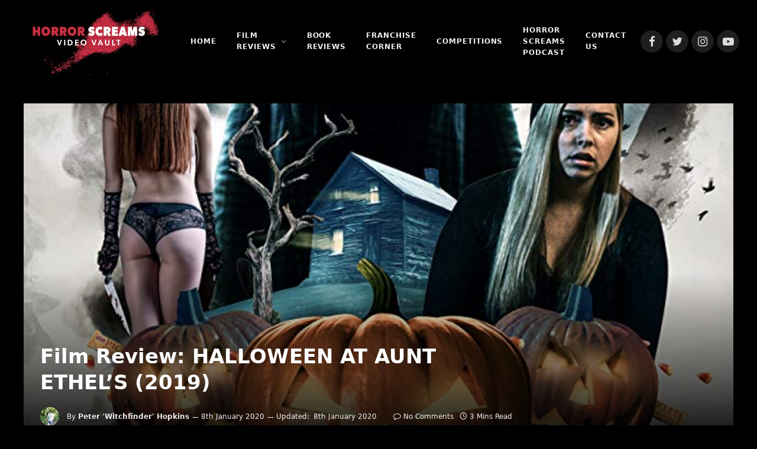

--- FILE ---
content_type: text/html; charset=UTF-8
request_url: https://horrorscreamsvideovault.co.uk/2019/10/film-review-halloween-at-aunt-ethels-2019.html
body_size: 20038
content:

<!DOCTYPE html>
<html dir="ltr" lang="en-GB" prefix="og: https://ogp.me/ns#" class="s-dark site-s-dark">

<head>

	<meta charset="UTF-8" />
	<meta name="viewport" content="width=device-width, initial-scale=1" />
	<title>Film Review: HALLOWEEN AT AUNT ETHEL’S (2019) | HORROR SCREAMS VIDEO VAULT - SUPPORTING INDEPENDENT HORROR</title>
	<style>img:is([sizes="auto" i], [sizes^="auto," i]) { contain-intrinsic-size: 3000px 1500px }</style>
	
		<!-- All in One SEO 4.9.3 - aioseo.com -->
	<meta name="robots" content="max-image-preview:large" />
	<meta name="author" content="Peter &#039;Witchfinder&#039; Hopkins"/>
	<link rel="canonical" href="https://horrorscreamsvideovault.co.uk/2019/10/film-review-halloween-at-aunt-ethels-2019.html" />
	<meta name="generator" content="All in One SEO (AIOSEO) 4.9.3" />
		<meta property="og:locale" content="en_GB" />
		<meta property="og:site_name" content="HORROR SCREAMS VIDEO VAULT - SUPPORTING INDEPENDENT HORROR | The latest in horror news, reviews, interviews, competitions and more!" />
		<meta property="og:type" content="article" />
		<meta property="og:title" content="Film Review: HALLOWEEN AT AUNT ETHEL’S (2019) | HORROR SCREAMS VIDEO VAULT - SUPPORTING INDEPENDENT HORROR" />
		<meta property="og:url" content="https://horrorscreamsvideovault.co.uk/2019/10/film-review-halloween-at-aunt-ethels-2019.html" />
		<meta property="article:published_time" content="2019-10-12T14:01:01+00:00" />
		<meta property="article:modified_time" content="2020-01-08T16:43:17+00:00" />
		<meta name="twitter:card" content="summary" />
		<meta name="twitter:title" content="Film Review: HALLOWEEN AT AUNT ETHEL’S (2019) | HORROR SCREAMS VIDEO VAULT - SUPPORTING INDEPENDENT HORROR" />
		<script type="application/ld+json" class="aioseo-schema">
			{"@context":"https:\/\/schema.org","@graph":[{"@type":"Article","@id":"https:\/\/horrorscreamsvideovault.co.uk\/2019\/10\/film-review-halloween-at-aunt-ethels-2019.html#article","name":"Film Review: HALLOWEEN AT AUNT ETHEL\u2019S (2019) | HORROR SCREAMS VIDEO VAULT - SUPPORTING INDEPENDENT HORROR","headline":"Film Review: HALLOWEEN AT AUNT ETHEL&#8217;S (2019)","author":{"@id":"https:\/\/horrorscreamsvideovault.co.uk\/author\/horrorcreams1#author"},"publisher":{"@id":"https:\/\/horrorscreamsvideovault.co.uk\/#organization"},"image":{"@type":"ImageObject","url":"https:\/\/horrorscreamsvideovault.co.uk\/wp-content\/uploads\/2019\/09\/Halloween-At-Aunt-Ethels-1.jpg","width":667,"height":1000},"datePublished":"2019-10-12T14:01:01+00:00","dateModified":"2020-01-08T16:43:17+00:00","inLanguage":"en-GB","mainEntityOfPage":{"@id":"https:\/\/horrorscreamsvideovault.co.uk\/2019\/10\/film-review-halloween-at-aunt-ethels-2019.html#webpage"},"isPartOf":{"@id":"https:\/\/horrorscreamsvideovault.co.uk\/2019\/10\/film-review-halloween-at-aunt-ethels-2019.html#webpage"},"articleSection":"Uncategorized, Halloween At Aunt Ethel's, High Fliers Films Plc, Horror Comedy, Joseph Mazzaferro"},{"@type":"BreadcrumbList","@id":"https:\/\/horrorscreamsvideovault.co.uk\/2019\/10\/film-review-halloween-at-aunt-ethels-2019.html#breadcrumblist","itemListElement":[{"@type":"ListItem","@id":"https:\/\/horrorscreamsvideovault.co.uk#listItem","position":1,"name":"Home","item":"https:\/\/horrorscreamsvideovault.co.uk","nextItem":{"@type":"ListItem","@id":"https:\/\/horrorscreamsvideovault.co.uk\/category\/uncategorized#listItem","name":"Uncategorized"}},{"@type":"ListItem","@id":"https:\/\/horrorscreamsvideovault.co.uk\/category\/uncategorized#listItem","position":2,"name":"Uncategorized","item":"https:\/\/horrorscreamsvideovault.co.uk\/category\/uncategorized","nextItem":{"@type":"ListItem","@id":"https:\/\/horrorscreamsvideovault.co.uk\/2019\/10\/film-review-halloween-at-aunt-ethels-2019.html#listItem","name":"Film Review: HALLOWEEN AT AUNT ETHEL&#8217;S (2019)"},"previousItem":{"@type":"ListItem","@id":"https:\/\/horrorscreamsvideovault.co.uk#listItem","name":"Home"}},{"@type":"ListItem","@id":"https:\/\/horrorscreamsvideovault.co.uk\/2019\/10\/film-review-halloween-at-aunt-ethels-2019.html#listItem","position":3,"name":"Film Review: HALLOWEEN AT AUNT ETHEL&#8217;S (2019)","previousItem":{"@type":"ListItem","@id":"https:\/\/horrorscreamsvideovault.co.uk\/category\/uncategorized#listItem","name":"Uncategorized"}}]},{"@type":"Organization","@id":"https:\/\/horrorscreamsvideovault.co.uk\/#organization","name":"HORROR SCREAMS VIDEO VAULT - SUPPORTING INDEPENDENT HORROR","description":"The latest in horror news, reviews, interviews, competitions and more!","url":"https:\/\/horrorscreamsvideovault.co.uk\/","logo":{"@type":"ImageObject","url":"https:\/\/80c.152.myftpupload.com\/wp-content\/uploads\/2021\/01\/cropped-bloody-site-logo-250px-1.png","@id":"https:\/\/horrorscreamsvideovault.co.uk\/2019\/10\/film-review-halloween-at-aunt-ethels-2019.html\/#organizationLogo"},"image":{"@id":"https:\/\/horrorscreamsvideovault.co.uk\/2019\/10\/film-review-halloween-at-aunt-ethels-2019.html\/#organizationLogo"}},{"@type":"Person","@id":"https:\/\/horrorscreamsvideovault.co.uk\/author\/horrorcreams1#author","url":"https:\/\/horrorscreamsvideovault.co.uk\/author\/horrorcreams1","name":"Peter 'Witchfinder' Hopkins","image":{"@type":"ImageObject","@id":"https:\/\/horrorscreamsvideovault.co.uk\/2019\/10\/film-review-halloween-at-aunt-ethels-2019.html#authorImage","url":"https:\/\/secure.gravatar.com\/avatar\/8315cf682708ca3ee4d7c2810570f5815feea6be9eea301702f51ac457d8ebb1?s=96&d=mm&r=g","width":96,"height":96,"caption":"Peter 'Witchfinder' Hopkins"}},{"@type":"WebPage","@id":"https:\/\/horrorscreamsvideovault.co.uk\/2019\/10\/film-review-halloween-at-aunt-ethels-2019.html#webpage","url":"https:\/\/horrorscreamsvideovault.co.uk\/2019\/10\/film-review-halloween-at-aunt-ethels-2019.html","name":"Film Review: HALLOWEEN AT AUNT ETHEL\u2019S (2019) | HORROR SCREAMS VIDEO VAULT - SUPPORTING INDEPENDENT HORROR","inLanguage":"en-GB","isPartOf":{"@id":"https:\/\/horrorscreamsvideovault.co.uk\/#website"},"breadcrumb":{"@id":"https:\/\/horrorscreamsvideovault.co.uk\/2019\/10\/film-review-halloween-at-aunt-ethels-2019.html#breadcrumblist"},"author":{"@id":"https:\/\/horrorscreamsvideovault.co.uk\/author\/horrorcreams1#author"},"creator":{"@id":"https:\/\/horrorscreamsvideovault.co.uk\/author\/horrorcreams1#author"},"image":{"@type":"ImageObject","url":"https:\/\/horrorscreamsvideovault.co.uk\/wp-content\/uploads\/2019\/09\/Halloween-At-Aunt-Ethels-1.jpg","@id":"https:\/\/horrorscreamsvideovault.co.uk\/2019\/10\/film-review-halloween-at-aunt-ethels-2019.html\/#mainImage","width":667,"height":1000},"primaryImageOfPage":{"@id":"https:\/\/horrorscreamsvideovault.co.uk\/2019\/10\/film-review-halloween-at-aunt-ethels-2019.html#mainImage"},"datePublished":"2019-10-12T14:01:01+00:00","dateModified":"2020-01-08T16:43:17+00:00"},{"@type":"WebSite","@id":"https:\/\/horrorscreamsvideovault.co.uk\/#website","url":"https:\/\/horrorscreamsvideovault.co.uk\/","name":"HORROR SCREAMS VIDEO VAULT - SUPPORTING INDEPENDENT HORROR","description":"The latest in horror news, reviews, interviews, competitions and more!","inLanguage":"en-GB","publisher":{"@id":"https:\/\/horrorscreamsvideovault.co.uk\/#organization"}}]}
		</script>
		<!-- All in One SEO -->


<!-- Google Tag Manager for WordPress by gtm4wp.com -->
<script data-cfasync="false" data-pagespeed-no-defer>
	var gtm4wp_datalayer_name = "dataLayer";
	var dataLayer = dataLayer || [];
</script>
<!-- End Google Tag Manager for WordPress by gtm4wp.com --><link rel='dns-prefetch' href='//fonts.googleapis.com' />
<link rel='dns-prefetch' href='//www.googletagmanager.com' />
<link rel='dns-prefetch' href='//pagead2.googlesyndication.com' />
<link rel="alternate" type="application/rss+xml" title="HORROR SCREAMS VIDEO VAULT - SUPPORTING INDEPENDENT HORROR &raquo; Feed" href="https://horrorscreamsvideovault.co.uk/feed" />
<link rel="alternate" type="application/rss+xml" title="HORROR SCREAMS VIDEO VAULT - SUPPORTING INDEPENDENT HORROR &raquo; Comments Feed" href="https://horrorscreamsvideovault.co.uk/comments/feed" />
<link rel="alternate" type="application/rss+xml" title="HORROR SCREAMS VIDEO VAULT - SUPPORTING INDEPENDENT HORROR &raquo; Film Review: HALLOWEEN AT AUNT ETHEL&#8217;S (2019) Comments Feed" href="https://horrorscreamsvideovault.co.uk/2019/10/film-review-halloween-at-aunt-ethels-2019.html/feed" />
		<!-- This site uses the Google Analytics by MonsterInsights plugin v9.11.1 - Using Analytics tracking - https://www.monsterinsights.com/ -->
		<!-- Note: MonsterInsights is not currently configured on this site. The site owner needs to authenticate with Google Analytics in the MonsterInsights settings panel. -->
					<!-- No tracking code set -->
				<!-- / Google Analytics by MonsterInsights -->
		<script type="text/javascript">
/* <![CDATA[ */
window._wpemojiSettings = {"baseUrl":"https:\/\/s.w.org\/images\/core\/emoji\/16.0.1\/72x72\/","ext":".png","svgUrl":"https:\/\/s.w.org\/images\/core\/emoji\/16.0.1\/svg\/","svgExt":".svg","source":{"concatemoji":"https:\/\/horrorscreamsvideovault.co.uk\/wp-includes\/js\/wp-emoji-release.min.js?ver=6.8.3"}};
/*! This file is auto-generated */
!function(s,n){var o,i,e;function c(e){try{var t={supportTests:e,timestamp:(new Date).valueOf()};sessionStorage.setItem(o,JSON.stringify(t))}catch(e){}}function p(e,t,n){e.clearRect(0,0,e.canvas.width,e.canvas.height),e.fillText(t,0,0);var t=new Uint32Array(e.getImageData(0,0,e.canvas.width,e.canvas.height).data),a=(e.clearRect(0,0,e.canvas.width,e.canvas.height),e.fillText(n,0,0),new Uint32Array(e.getImageData(0,0,e.canvas.width,e.canvas.height).data));return t.every(function(e,t){return e===a[t]})}function u(e,t){e.clearRect(0,0,e.canvas.width,e.canvas.height),e.fillText(t,0,0);for(var n=e.getImageData(16,16,1,1),a=0;a<n.data.length;a++)if(0!==n.data[a])return!1;return!0}function f(e,t,n,a){switch(t){case"flag":return n(e,"\ud83c\udff3\ufe0f\u200d\u26a7\ufe0f","\ud83c\udff3\ufe0f\u200b\u26a7\ufe0f")?!1:!n(e,"\ud83c\udde8\ud83c\uddf6","\ud83c\udde8\u200b\ud83c\uddf6")&&!n(e,"\ud83c\udff4\udb40\udc67\udb40\udc62\udb40\udc65\udb40\udc6e\udb40\udc67\udb40\udc7f","\ud83c\udff4\u200b\udb40\udc67\u200b\udb40\udc62\u200b\udb40\udc65\u200b\udb40\udc6e\u200b\udb40\udc67\u200b\udb40\udc7f");case"emoji":return!a(e,"\ud83e\udedf")}return!1}function g(e,t,n,a){var r="undefined"!=typeof WorkerGlobalScope&&self instanceof WorkerGlobalScope?new OffscreenCanvas(300,150):s.createElement("canvas"),o=r.getContext("2d",{willReadFrequently:!0}),i=(o.textBaseline="top",o.font="600 32px Arial",{});return e.forEach(function(e){i[e]=t(o,e,n,a)}),i}function t(e){var t=s.createElement("script");t.src=e,t.defer=!0,s.head.appendChild(t)}"undefined"!=typeof Promise&&(o="wpEmojiSettingsSupports",i=["flag","emoji"],n.supports={everything:!0,everythingExceptFlag:!0},e=new Promise(function(e){s.addEventListener("DOMContentLoaded",e,{once:!0})}),new Promise(function(t){var n=function(){try{var e=JSON.parse(sessionStorage.getItem(o));if("object"==typeof e&&"number"==typeof e.timestamp&&(new Date).valueOf()<e.timestamp+604800&&"object"==typeof e.supportTests)return e.supportTests}catch(e){}return null}();if(!n){if("undefined"!=typeof Worker&&"undefined"!=typeof OffscreenCanvas&&"undefined"!=typeof URL&&URL.createObjectURL&&"undefined"!=typeof Blob)try{var e="postMessage("+g.toString()+"("+[JSON.stringify(i),f.toString(),p.toString(),u.toString()].join(",")+"));",a=new Blob([e],{type:"text/javascript"}),r=new Worker(URL.createObjectURL(a),{name:"wpTestEmojiSupports"});return void(r.onmessage=function(e){c(n=e.data),r.terminate(),t(n)})}catch(e){}c(n=g(i,f,p,u))}t(n)}).then(function(e){for(var t in e)n.supports[t]=e[t],n.supports.everything=n.supports.everything&&n.supports[t],"flag"!==t&&(n.supports.everythingExceptFlag=n.supports.everythingExceptFlag&&n.supports[t]);n.supports.everythingExceptFlag=n.supports.everythingExceptFlag&&!n.supports.flag,n.DOMReady=!1,n.readyCallback=function(){n.DOMReady=!0}}).then(function(){return e}).then(function(){var e;n.supports.everything||(n.readyCallback(),(e=n.source||{}).concatemoji?t(e.concatemoji):e.wpemoji&&e.twemoji&&(t(e.twemoji),t(e.wpemoji)))}))}((window,document),window._wpemojiSettings);
/* ]]> */
</script>
<link rel='stylesheet' id='shared-counts-css' href='https://horrorscreamsvideovault.co.uk/wp-content/plugins/shared-counts/assets/css/shared-counts.min.css?ver=1.5.0' type='text/css' media='all' />
<style id='wp-emoji-styles-inline-css' type='text/css'>

	img.wp-smiley, img.emoji {
		display: inline !important;
		border: none !important;
		box-shadow: none !important;
		height: 1em !important;
		width: 1em !important;
		margin: 0 0.07em !important;
		vertical-align: -0.1em !important;
		background: none !important;
		padding: 0 !important;
	}
</style>
<link rel='stylesheet' id='wp-block-library-css' href='https://horrorscreamsvideovault.co.uk/wp-includes/css/dist/block-library/style.min.css?ver=6.8.3' type='text/css' media='all' />
<style id='classic-theme-styles-inline-css' type='text/css'>
/*! This file is auto-generated */
.wp-block-button__link{color:#fff;background-color:#32373c;border-radius:9999px;box-shadow:none;text-decoration:none;padding:calc(.667em + 2px) calc(1.333em + 2px);font-size:1.125em}.wp-block-file__button{background:#32373c;color:#fff;text-decoration:none}
</style>
<link rel='stylesheet' id='aioseo/css/src/vue/standalone/blocks/table-of-contents/global.scss-css' href='https://horrorscreamsvideovault.co.uk/wp-content/plugins/all-in-one-seo-pack/dist/Lite/assets/css/table-of-contents/global.e90f6d47.css?ver=4.9.3' type='text/css' media='all' />
<link rel='stylesheet' id='font-awesome-css' href='https://horrorscreamsvideovault.co.uk/wp-content/plugins/elementor/assets/lib/font-awesome/css/font-awesome.min.css?ver=4.7.0' type='text/css' media='all' />
<style id='global-styles-inline-css' type='text/css'>
:root{--wp--preset--aspect-ratio--square: 1;--wp--preset--aspect-ratio--4-3: 4/3;--wp--preset--aspect-ratio--3-4: 3/4;--wp--preset--aspect-ratio--3-2: 3/2;--wp--preset--aspect-ratio--2-3: 2/3;--wp--preset--aspect-ratio--16-9: 16/9;--wp--preset--aspect-ratio--9-16: 9/16;--wp--preset--color--black: #000000;--wp--preset--color--cyan-bluish-gray: #abb8c3;--wp--preset--color--white: #ffffff;--wp--preset--color--pale-pink: #f78da7;--wp--preset--color--vivid-red: #cf2e2e;--wp--preset--color--luminous-vivid-orange: #ff6900;--wp--preset--color--luminous-vivid-amber: #fcb900;--wp--preset--color--light-green-cyan: #7bdcb5;--wp--preset--color--vivid-green-cyan: #00d084;--wp--preset--color--pale-cyan-blue: #8ed1fc;--wp--preset--color--vivid-cyan-blue: #0693e3;--wp--preset--color--vivid-purple: #9b51e0;--wp--preset--gradient--vivid-cyan-blue-to-vivid-purple: linear-gradient(135deg,rgba(6,147,227,1) 0%,rgb(155,81,224) 100%);--wp--preset--gradient--light-green-cyan-to-vivid-green-cyan: linear-gradient(135deg,rgb(122,220,180) 0%,rgb(0,208,130) 100%);--wp--preset--gradient--luminous-vivid-amber-to-luminous-vivid-orange: linear-gradient(135deg,rgba(252,185,0,1) 0%,rgba(255,105,0,1) 100%);--wp--preset--gradient--luminous-vivid-orange-to-vivid-red: linear-gradient(135deg,rgba(255,105,0,1) 0%,rgb(207,46,46) 100%);--wp--preset--gradient--very-light-gray-to-cyan-bluish-gray: linear-gradient(135deg,rgb(238,238,238) 0%,rgb(169,184,195) 100%);--wp--preset--gradient--cool-to-warm-spectrum: linear-gradient(135deg,rgb(74,234,220) 0%,rgb(151,120,209) 20%,rgb(207,42,186) 40%,rgb(238,44,130) 60%,rgb(251,105,98) 80%,rgb(254,248,76) 100%);--wp--preset--gradient--blush-light-purple: linear-gradient(135deg,rgb(255,206,236) 0%,rgb(152,150,240) 100%);--wp--preset--gradient--blush-bordeaux: linear-gradient(135deg,rgb(254,205,165) 0%,rgb(254,45,45) 50%,rgb(107,0,62) 100%);--wp--preset--gradient--luminous-dusk: linear-gradient(135deg,rgb(255,203,112) 0%,rgb(199,81,192) 50%,rgb(65,88,208) 100%);--wp--preset--gradient--pale-ocean: linear-gradient(135deg,rgb(255,245,203) 0%,rgb(182,227,212) 50%,rgb(51,167,181) 100%);--wp--preset--gradient--electric-grass: linear-gradient(135deg,rgb(202,248,128) 0%,rgb(113,206,126) 100%);--wp--preset--gradient--midnight: linear-gradient(135deg,rgb(2,3,129) 0%,rgb(40,116,252) 100%);--wp--preset--font-size--small: 13px;--wp--preset--font-size--medium: 20px;--wp--preset--font-size--large: 36px;--wp--preset--font-size--x-large: 42px;--wp--preset--spacing--20: 0.44rem;--wp--preset--spacing--30: 0.67rem;--wp--preset--spacing--40: 1rem;--wp--preset--spacing--50: 1.5rem;--wp--preset--spacing--60: 2.25rem;--wp--preset--spacing--70: 3.38rem;--wp--preset--spacing--80: 5.06rem;--wp--preset--shadow--natural: 6px 6px 9px rgba(0, 0, 0, 0.2);--wp--preset--shadow--deep: 12px 12px 50px rgba(0, 0, 0, 0.4);--wp--preset--shadow--sharp: 6px 6px 0px rgba(0, 0, 0, 0.2);--wp--preset--shadow--outlined: 6px 6px 0px -3px rgba(255, 255, 255, 1), 6px 6px rgba(0, 0, 0, 1);--wp--preset--shadow--crisp: 6px 6px 0px rgba(0, 0, 0, 1);}:where(.is-layout-flex){gap: 0.5em;}:where(.is-layout-grid){gap: 0.5em;}body .is-layout-flex{display: flex;}.is-layout-flex{flex-wrap: wrap;align-items: center;}.is-layout-flex > :is(*, div){margin: 0;}body .is-layout-grid{display: grid;}.is-layout-grid > :is(*, div){margin: 0;}:where(.wp-block-columns.is-layout-flex){gap: 2em;}:where(.wp-block-columns.is-layout-grid){gap: 2em;}:where(.wp-block-post-template.is-layout-flex){gap: 1.25em;}:where(.wp-block-post-template.is-layout-grid){gap: 1.25em;}.has-black-color{color: var(--wp--preset--color--black) !important;}.has-cyan-bluish-gray-color{color: var(--wp--preset--color--cyan-bluish-gray) !important;}.has-white-color{color: var(--wp--preset--color--white) !important;}.has-pale-pink-color{color: var(--wp--preset--color--pale-pink) !important;}.has-vivid-red-color{color: var(--wp--preset--color--vivid-red) !important;}.has-luminous-vivid-orange-color{color: var(--wp--preset--color--luminous-vivid-orange) !important;}.has-luminous-vivid-amber-color{color: var(--wp--preset--color--luminous-vivid-amber) !important;}.has-light-green-cyan-color{color: var(--wp--preset--color--light-green-cyan) !important;}.has-vivid-green-cyan-color{color: var(--wp--preset--color--vivid-green-cyan) !important;}.has-pale-cyan-blue-color{color: var(--wp--preset--color--pale-cyan-blue) !important;}.has-vivid-cyan-blue-color{color: var(--wp--preset--color--vivid-cyan-blue) !important;}.has-vivid-purple-color{color: var(--wp--preset--color--vivid-purple) !important;}.has-black-background-color{background-color: var(--wp--preset--color--black) !important;}.has-cyan-bluish-gray-background-color{background-color: var(--wp--preset--color--cyan-bluish-gray) !important;}.has-white-background-color{background-color: var(--wp--preset--color--white) !important;}.has-pale-pink-background-color{background-color: var(--wp--preset--color--pale-pink) !important;}.has-vivid-red-background-color{background-color: var(--wp--preset--color--vivid-red) !important;}.has-luminous-vivid-orange-background-color{background-color: var(--wp--preset--color--luminous-vivid-orange) !important;}.has-luminous-vivid-amber-background-color{background-color: var(--wp--preset--color--luminous-vivid-amber) !important;}.has-light-green-cyan-background-color{background-color: var(--wp--preset--color--light-green-cyan) !important;}.has-vivid-green-cyan-background-color{background-color: var(--wp--preset--color--vivid-green-cyan) !important;}.has-pale-cyan-blue-background-color{background-color: var(--wp--preset--color--pale-cyan-blue) !important;}.has-vivid-cyan-blue-background-color{background-color: var(--wp--preset--color--vivid-cyan-blue) !important;}.has-vivid-purple-background-color{background-color: var(--wp--preset--color--vivid-purple) !important;}.has-black-border-color{border-color: var(--wp--preset--color--black) !important;}.has-cyan-bluish-gray-border-color{border-color: var(--wp--preset--color--cyan-bluish-gray) !important;}.has-white-border-color{border-color: var(--wp--preset--color--white) !important;}.has-pale-pink-border-color{border-color: var(--wp--preset--color--pale-pink) !important;}.has-vivid-red-border-color{border-color: var(--wp--preset--color--vivid-red) !important;}.has-luminous-vivid-orange-border-color{border-color: var(--wp--preset--color--luminous-vivid-orange) !important;}.has-luminous-vivid-amber-border-color{border-color: var(--wp--preset--color--luminous-vivid-amber) !important;}.has-light-green-cyan-border-color{border-color: var(--wp--preset--color--light-green-cyan) !important;}.has-vivid-green-cyan-border-color{border-color: var(--wp--preset--color--vivid-green-cyan) !important;}.has-pale-cyan-blue-border-color{border-color: var(--wp--preset--color--pale-cyan-blue) !important;}.has-vivid-cyan-blue-border-color{border-color: var(--wp--preset--color--vivid-cyan-blue) !important;}.has-vivid-purple-border-color{border-color: var(--wp--preset--color--vivid-purple) !important;}.has-vivid-cyan-blue-to-vivid-purple-gradient-background{background: var(--wp--preset--gradient--vivid-cyan-blue-to-vivid-purple) !important;}.has-light-green-cyan-to-vivid-green-cyan-gradient-background{background: var(--wp--preset--gradient--light-green-cyan-to-vivid-green-cyan) !important;}.has-luminous-vivid-amber-to-luminous-vivid-orange-gradient-background{background: var(--wp--preset--gradient--luminous-vivid-amber-to-luminous-vivid-orange) !important;}.has-luminous-vivid-orange-to-vivid-red-gradient-background{background: var(--wp--preset--gradient--luminous-vivid-orange-to-vivid-red) !important;}.has-very-light-gray-to-cyan-bluish-gray-gradient-background{background: var(--wp--preset--gradient--very-light-gray-to-cyan-bluish-gray) !important;}.has-cool-to-warm-spectrum-gradient-background{background: var(--wp--preset--gradient--cool-to-warm-spectrum) !important;}.has-blush-light-purple-gradient-background{background: var(--wp--preset--gradient--blush-light-purple) !important;}.has-blush-bordeaux-gradient-background{background: var(--wp--preset--gradient--blush-bordeaux) !important;}.has-luminous-dusk-gradient-background{background: var(--wp--preset--gradient--luminous-dusk) !important;}.has-pale-ocean-gradient-background{background: var(--wp--preset--gradient--pale-ocean) !important;}.has-electric-grass-gradient-background{background: var(--wp--preset--gradient--electric-grass) !important;}.has-midnight-gradient-background{background: var(--wp--preset--gradient--midnight) !important;}.has-small-font-size{font-size: var(--wp--preset--font-size--small) !important;}.has-medium-font-size{font-size: var(--wp--preset--font-size--medium) !important;}.has-large-font-size{font-size: var(--wp--preset--font-size--large) !important;}.has-x-large-font-size{font-size: var(--wp--preset--font-size--x-large) !important;}
:where(.wp-block-post-template.is-layout-flex){gap: 1.25em;}:where(.wp-block-post-template.is-layout-grid){gap: 1.25em;}
:where(.wp-block-columns.is-layout-flex){gap: 2em;}:where(.wp-block-columns.is-layout-grid){gap: 2em;}
:root :where(.wp-block-pullquote){font-size: 1.5em;line-height: 1.6;}
</style>
<link rel='stylesheet' id='wp-components-css' href='https://horrorscreamsvideovault.co.uk/wp-includes/css/dist/components/style.min.css?ver=6.8.3' type='text/css' media='all' />
<link rel='stylesheet' id='godaddy-styles-css' href='https://horrorscreamsvideovault.co.uk/wp-content/mu-plugins/vendor/wpex/godaddy-launch/includes/Dependencies/GoDaddy/Styles/build/latest.css?ver=2.0.2' type='text/css' media='all' />
<link rel='stylesheet' id='wpcw-css' href='https://horrorscreamsvideovault.co.uk/wp-content/plugins/contact-widgets/assets/css/style.min.css?ver=1.0.1' type='text/css' media='all' />
<link rel='stylesheet' id='smartmag-core-css' href='https://horrorscreamsvideovault.co.uk/wp-content/themes/smart-mag/style.css?ver=5.0.4' type='text/css' media='all' />
<style id='smartmag-core-inline-css' type='text/css'>
:root { --c-main: #c53040;
--c-main-rgb: 197,48,64;
--text-font: "gibson", system-ui, -apple-system, "Segoe UI", Arial, sans-serif;
--body-font: "gibson", system-ui, -apple-system, "Segoe UI", Arial, sans-serif; }
.s-dark body { background-color: #000000; }
.post-title:not(._) { font-weight: 800; }
.main-sidebar .widget-title .heading { font-weight: 300; }
.main-sidebar .widget { margin-bottom: 20px; }
.smart-head-main { --c-shadow: rgba(0,0,0,0.05); }
.smart-head-main .smart-head-top { --head-h: 150px; }
.smart-head-main .smart-head-mid { --head-h: 140px; }
.smart-head-main .smart-head-bot { border-top-width: 0px; }
.navigation-main .menu > li > a { font-size: 12px; }
.navigation-main .menu > li li a { line-height: 1; }
.mobile-menu { font-weight: 600; }
.smart-head-main .spc-social { --c-spc-social-hov: #f2f2f2; --spc-social-space: 5px; }
@media (min-width: 940px) and (max-width: 1200px) { .navigation-main .menu > li > a { font-size: calc(10px + (12px - 10px) * .7); } }
@media (max-width: 767px) { .mobile-menu { letter-spacing: 0.03em; } }


</style>
<link rel='stylesheet' id='magnific-popup-css' href='https://horrorscreamsvideovault.co.uk/wp-content/themes/smart-mag/css/lightbox.css?ver=5.0.4' type='text/css' media='all' />
<link rel='stylesheet' id='smartmag-icons-css' href='https://horrorscreamsvideovault.co.uk/wp-content/themes/smart-mag/css/icons/icons.css?ver=5.0.4' type='text/css' media='all' />
<link rel='stylesheet' id='smartmag-gfonts-custom-css' href='https://fonts.googleapis.com/css?family=gibson%3A400%2C500%2C600%2C700' type='text/css' media='all' />
<script type="text/javascript" src="https://horrorscreamsvideovault.co.uk/wp-includes/js/jquery/jquery.min.js?ver=3.7.1" id="jquery-core-js"></script>
<script type="text/javascript" src="https://horrorscreamsvideovault.co.uk/wp-includes/js/jquery/jquery-migrate.min.js?ver=3.4.1" id="jquery-migrate-js"></script>
<link rel="https://api.w.org/" href="https://horrorscreamsvideovault.co.uk/wp-json/" /><link rel="alternate" title="JSON" type="application/json" href="https://horrorscreamsvideovault.co.uk/wp-json/wp/v2/posts/10621" /><link rel="EditURI" type="application/rsd+xml" title="RSD" href="https://horrorscreamsvideovault.co.uk/xmlrpc.php?rsd" />
<link rel='shortlink' href='https://horrorscreamsvideovault.co.uk/?p=10621' />
<meta name="generator" content="Site Kit by Google 1.170.0" />
<!-- Google Tag Manager for WordPress by gtm4wp.com -->
<!-- GTM Container placement set to automatic -->
<script data-cfasync="false" data-pagespeed-no-defer>
	var dataLayer_content = {"pagePostType":"post","pagePostType2":"single-post","pageCategory":["uncategorized"],"pageAttributes":["halloween-at-aunt-ethels","high-fliers-films-plc","horror-comedy","joseph-mazzaferro"],"pagePostAuthor":"Peter 'Witchfinder' Hopkins"};
	dataLayer.push( dataLayer_content );
</script>
<script data-cfasync="false" data-pagespeed-no-defer>
(function(w,d,s,l,i){w[l]=w[l]||[];w[l].push({'gtm.start':
new Date().getTime(),event:'gtm.js'});var f=d.getElementsByTagName(s)[0],
j=d.createElement(s),dl=l!='dataLayer'?'&l='+l:'';j.async=true;j.src=
'//www.googletagmanager.com/gtm.js?id='+i+dl;f.parentNode.insertBefore(j,f);
})(window,document,'script','dataLayer','GTM-MNTMKQ3');
</script>
<!-- End Google Tag Manager for WordPress by gtm4wp.com -->
		<script>
		var BunyadSchemeKey = 'bunyad-scheme';
		(() => {
			const d = document.documentElement;
			const c = d.classList;
			const scheme = localStorage.getItem(BunyadSchemeKey);
			if (scheme) {
				d.dataset.origClass = c;
				scheme === 'dark' ? c.remove('s-light', 'site-s-light') : c.remove('s-dark', 'site-s-dark');
				c.add('site-s-' + scheme, 's-' + scheme);
			}
		})();
		</script>
		<meta name="google-site-verification" content="kQrbn_CF8Wxg2JVF9rEunUncP3ZZB409BYRbbpr9o4A">
<!-- Google AdSense meta tags added by Site Kit -->
<meta name="google-adsense-platform-account" content="ca-host-pub-2644536267352236">
<meta name="google-adsense-platform-domain" content="sitekit.withgoogle.com">
<!-- End Google AdSense meta tags added by Site Kit -->
<meta name="generator" content="Elementor 3.34.1; features: additional_custom_breakpoints; settings: css_print_method-external, google_font-enabled, font_display-auto">
			<style>
				.e-con.e-parent:nth-of-type(n+4):not(.e-lazyloaded):not(.e-no-lazyload),
				.e-con.e-parent:nth-of-type(n+4):not(.e-lazyloaded):not(.e-no-lazyload) * {
					background-image: none !important;
				}
				@media screen and (max-height: 1024px) {
					.e-con.e-parent:nth-of-type(n+3):not(.e-lazyloaded):not(.e-no-lazyload),
					.e-con.e-parent:nth-of-type(n+3):not(.e-lazyloaded):not(.e-no-lazyload) * {
						background-image: none !important;
					}
				}
				@media screen and (max-height: 640px) {
					.e-con.e-parent:nth-of-type(n+2):not(.e-lazyloaded):not(.e-no-lazyload),
					.e-con.e-parent:nth-of-type(n+2):not(.e-lazyloaded):not(.e-no-lazyload) * {
						background-image: none !important;
					}
				}
			</style>
			
<!-- Google AdSense snippet added by Site Kit -->
<script type="text/javascript" async="async" src="https://pagead2.googlesyndication.com/pagead/js/adsbygoogle.js?client=ca-pub-5183083655184141&amp;host=ca-host-pub-2644536267352236" crossorigin="anonymous"></script>

<!-- End Google AdSense snippet added by Site Kit -->
<link rel="icon" href="https://horrorscreamsvideovault.co.uk/wp-content/uploads/2021/01/cropped-favicon-512px-1-32x32.png" sizes="32x32" />
<link rel="icon" href="https://horrorscreamsvideovault.co.uk/wp-content/uploads/2021/01/cropped-favicon-512px-1-192x192.png" sizes="192x192" />
<link rel="apple-touch-icon" href="https://horrorscreamsvideovault.co.uk/wp-content/uploads/2021/01/cropped-favicon-512px-1-180x180.png" />
<meta name="msapplication-TileImage" content="https://horrorscreamsvideovault.co.uk/wp-content/uploads/2021/01/cropped-favicon-512px-1-270x270.png" />

	<script>
	document.querySelector('head').innerHTML += '<style class="bunyad-img-effects-css">.main-wrap .wp-post-image, .post-content img { opacity: 0; }</style>';
	</script>

</head>

<body class="wp-singular post-template-default single single-post postid-10621 single-format-standard wp-theme-smart-mag post-layout-cover post-cat-1 has-lb has-lb-sm img-effects layout-normal elementor-default elementor-kit-21504">


<!-- GTM Container placement set to automatic -->
<!-- Google Tag Manager (noscript) -->
				<noscript><iframe src="https://www.googletagmanager.com/ns.html?id=GTM-MNTMKQ3" height="0" width="0" style="display:none;visibility:hidden" aria-hidden="true"></iframe></noscript>
<!-- End Google Tag Manager (noscript) -->

<div class="main-wrap">

	
<div class="off-canvas-backdrop"></div>
<div class="mobile-menu-container off-canvas" id="off-canvas">

	<div class="off-canvas-head">
		<a href="#" class="close"><i class="tsi tsi-times"></i></a>

		<div class="ts-logo">
					</div>
	</div>

	<div class="off-canvas-content">

					<ul class="mobile-menu"></ul>
		
		
		
		<div class="spc-social spc-social-b smart-head-social">
		
			
				<a href="https://www.facebook.com/HorrorscreamsVideovault/" class="link s-facebook" target="_blank" rel="noopener">
					<i class="icon tsi tsi-facebook"></i>
					<span class="visuallyhidden">Facebook</span>
				</a>
									
			
				<a href="https://twitter.com/HorrorscreamsV?ref_src=twsrc%5Egoogle%7Ctwcamp%5Eserp%7Ctwgr%5Eauthor" class="link s-twitter" target="_blank" rel="noopener">
					<i class="icon tsi tsi-twitter"></i>
					<span class="visuallyhidden">Twitter</span>
				</a>
									
			
				<a href="https://www.instagram.com/horrorscreamsvideovault/?hl=en" class="link s-instagram" target="_blank" rel="noopener">
					<i class="icon tsi tsi-instagram"></i>
					<span class="visuallyhidden">Instagram</span>
				</a>
									
			
				<a href="https://www.youtube.com/channel/UC_hi28BZ-psnkq2oP4KjSEA" class="link s-youtube" target="_blank" rel="noopener">
					<i class="icon tsi tsi-youtube-play"></i>
					<span class="visuallyhidden">YouTube</span>
				</a>
									
			
		</div>

		
	</div>

</div>
<div class="smart-head smart-head-b smart-head-main" id="smart-head" data-sticky="auto" data-sticky-type="smart">
	
	<div class="smart-head-row smart-head-mid is-light smart-head-row-full">

		<div class="inner full">

							
				<div class="items items-left ">
					<a href="https://horrorscreamsvideovault.co.uk/" title="HORROR SCREAMS VIDEO VAULT &#8211; SUPPORTING INDEPENDENT HORROR" rel="home" class="logo-link ts-logo">
		<span>
			
				
					
					<img src="https://horrorscreamsvideovault.co.uk/wp-content/uploads/2021/01/cropped-bloody-site-logo-250px-1.png" class="logo-image" alt="HORROR SCREAMS VIDEO VAULT &#8211; SUPPORTING INDEPENDENT HORROR" srcset="https://horrorscreamsvideovault.co.uk/wp-content/uploads/2021/01/cropped-bloody-site-logo-250px-1.png ,https://horrorscreamsvideovault.co.uk/wp-content/uploads/2021/03/bloody-site-logo-500px.png 2x" />

									 
					</span>
	</a>	<div class="nav-wrap">
		<nav class="navigation navigation-main nav-hov-a">
			<ul id="menu-primary-menu" class="menu"><li id="menu-item-17867" class="menu-item menu-item-type-custom menu-item-object-custom menu-item-home menu-item-17867"><a href="https://horrorscreamsvideovault.co.uk">Home</a></li>
<li id="menu-item-8922" class="menu-item menu-item-type-post_type menu-item-object-page menu-item-has-children menu-item-8922"><a href="https://horrorscreamsvideovault.co.uk/reviews">Film Reviews</a>
<ul class="sub-menu">
	<li id="menu-item-17863" class="menu-item menu-item-type-post_type menu-item-object-page menu-item-17863"><a href="https://horrorscreamsvideovault.co.uk/films-beginning-with-numbers-or-symbols">Films Beginning With Numbers or Symbols</a></li>
	<li id="menu-item-17854" class="menu-item menu-item-type-post_type menu-item-object-page menu-item-17854"><a href="https://horrorscreamsvideovault.co.uk/a-c">A – C</a></li>
	<li id="menu-item-17857" class="menu-item menu-item-type-post_type menu-item-object-page menu-item-17857"><a href="https://horrorscreamsvideovault.co.uk/d-f">D – F</a></li>
	<li id="menu-item-17862" class="menu-item menu-item-type-post_type menu-item-object-page menu-item-17862"><a href="https://horrorscreamsvideovault.co.uk/g-i">G – I</a></li>
	<li id="menu-item-17896" class="menu-item menu-item-type-post_type menu-item-object-page menu-item-17896"><a href="https://horrorscreamsvideovault.co.uk/j-l">J – L</a></li>
	<li id="menu-item-17902" class="menu-item menu-item-type-post_type menu-item-object-page menu-item-17902"><a href="https://horrorscreamsvideovault.co.uk/m-o">M – O</a></li>
	<li id="menu-item-17903" class="menu-item menu-item-type-post_type menu-item-object-page menu-item-17903"><a href="https://horrorscreamsvideovault.co.uk/p-r">P – R</a></li>
	<li id="menu-item-17904" class="menu-item menu-item-type-post_type menu-item-object-page menu-item-17904"><a href="https://horrorscreamsvideovault.co.uk/s-u">S – U</a></li>
	<li id="menu-item-17905" class="menu-item menu-item-type-post_type menu-item-object-page menu-item-17905"><a href="https://horrorscreamsvideovault.co.uk/v-x">V – X</a></li>
	<li id="menu-item-17906" class="menu-item menu-item-type-post_type menu-item-object-page menu-item-17906"><a href="https://horrorscreamsvideovault.co.uk/y-z">Y – Z</a></li>
</ul>
</li>
<li id="menu-item-8928" class="menu-item menu-item-type-post_type menu-item-object-page menu-item-8928"><a href="https://horrorscreamsvideovault.co.uk/book-reviews">Book Reviews</a></li>
<li id="menu-item-8923" class="menu-item menu-item-type-post_type menu-item-object-page menu-item-8923"><a href="https://horrorscreamsvideovault.co.uk/franchise-corner">Franchise Corner</a></li>
<li id="menu-item-8924" class="menu-item menu-item-type-post_type menu-item-object-page menu-item-8924"><a href="https://horrorscreamsvideovault.co.uk/competitions">Competitions</a></li>
<li id="menu-item-17866" class="menu-item menu-item-type-post_type menu-item-object-page menu-item-17866"><a href="https://horrorscreamsvideovault.co.uk/horror-screams-podcast">Horror Screams Podcast</a></li>
<li id="menu-item-8929" class="menu-item menu-item-type-post_type menu-item-object-page menu-item-8929"><a href="https://horrorscreamsvideovault.co.uk/contact-us">Contact Us</a></li>
</ul>		</nav>
	</div>
				</div>

							
				<div class="items items-center empty">
								</div>

							
				<div class="items items-right ">
				
		<div class="spc-social spc-social-b smart-head-social">
		
			
				<a href="https://www.facebook.com/HorrorscreamsVideovault/" class="link s-facebook" target="_blank" rel="noopener">
					<i class="icon tsi tsi-facebook"></i>
					<span class="visuallyhidden">Facebook</span>
				</a>
									
			
				<a href="https://twitter.com/HorrorscreamsV?ref_src=twsrc%5Egoogle%7Ctwcamp%5Eserp%7Ctwgr%5Eauthor" class="link s-twitter" target="_blank" rel="noopener">
					<i class="icon tsi tsi-twitter"></i>
					<span class="visuallyhidden">Twitter</span>
				</a>
									
			
				<a href="https://www.instagram.com/horrorscreamsvideovault/?hl=en" class="link s-instagram" target="_blank" rel="noopener">
					<i class="icon tsi tsi-instagram"></i>
					<span class="visuallyhidden">Instagram</span>
				</a>
									
			
				<a href="https://www.youtube.com/channel/UC_hi28BZ-psnkq2oP4KjSEA" class="link s-youtube" target="_blank" rel="noopener">
					<i class="icon tsi tsi-youtube-play"></i>
					<span class="visuallyhidden">YouTube</span>
				</a>
									
			
		</div>

						</div>

						
		</div>
	</div>

	</div>
<div class="smart-head smart-head-a smart-head-mobile" id="smart-head-mobile" data-sticky="mid" data-sticky-type>
	
	<div class="smart-head-row smart-head-mid smart-head-row-3 is-light smart-head-row-full">

		<div class="inner wrap">

							
				<div class="items items-left ">
				
<button class="offcanvas-toggle has-icon" type="button" aria-label="Menu">
	<span class="hamburger-icon">
		<span class="inner"></span>
	</span>
</button>				</div>

							
				<div class="items items-center ">
					<a href="https://horrorscreamsvideovault.co.uk/" title="HORROR SCREAMS VIDEO VAULT &#8211; SUPPORTING INDEPENDENT HORROR" rel="home" class="logo-link ts-logo">
		<span>
			
				
					
					<img src="https://horrorscreamsvideovault.co.uk/wp-content/uploads/2021/01/cropped-bloody-site-logo-250px-1.png" class="logo-image" alt="HORROR SCREAMS VIDEO VAULT &#8211; SUPPORTING INDEPENDENT HORROR" srcset="https://horrorscreamsvideovault.co.uk/wp-content/uploads/2021/01/cropped-bloody-site-logo-250px-1.png ,https://horrorscreamsvideovault.co.uk/wp-content/uploads/2021/03/bloody-site-logo-500px.png 2x" />

									 
					</span>
	</a>				</div>

							
				<div class="items items-right ">
				

	<a href="#" class="search-icon has-icon-only is-icon" title="Search">
		<i class="tsi tsi-search"></i>
	</a>

				</div>

						
		</div>
	</div>

	</div>


<div class="main ts-contain cf right-sidebar">

				
<div class="post-wrap">
	<section class="the-post-header post-cover">
	
			<div class="featured">
					
								
					
						<a href="https://horrorscreamsvideovault.co.uk/wp-content/uploads/2019/09/Halloween-At-Aunt-Ethels-1.jpg" class="image-link media-ratio ar-bunyad-main-full"><img fetchpriority="high" width="1200" height="574" src="[data-uri]" class="attachment-large size-large lazyload wp-post-image" alt="" sizes="(max-width: 1200px) 100vw, 1200px" title="Film Review: HALLOWEEN AT AUNT ETHEL&#8217;S (2019)" decoding="async" data-srcset="https://horrorscreamsvideovault.co.uk/wp-content/uploads/2019/09/Halloween-At-Aunt-Ethels-1.jpg 667w, https://horrorscreamsvideovault.co.uk/wp-content/uploads/2019/09/Halloween-At-Aunt-Ethels-1-600x900.jpg 600w" data-src="https://horrorscreamsvideovault.co.uk/wp-content/uploads/2019/09/Halloween-At-Aunt-Ethels-1.jpg" /></a>
												
										
					<div class="overlay s-dark">	
					<div class="post-meta post-meta-a post-meta-left post-meta-single has-below"><h1 class="is-title post-title">Film Review: HALLOWEEN AT AUNT ETHEL&#8217;S (2019)</h1><div class="post-meta-items meta-below has-author-img"><span class="meta-item post-author has-img"><img alt='Peter &#039;Witchfinder&#039; Hopkins' src='https://secure.gravatar.com/avatar/8315cf682708ca3ee4d7c2810570f5815feea6be9eea301702f51ac457d8ebb1?s=32&#038;d=mm&#038;r=g' srcset='https://secure.gravatar.com/avatar/8315cf682708ca3ee4d7c2810570f5815feea6be9eea301702f51ac457d8ebb1?s=64&#038;d=mm&#038;r=g 2x' class='avatar avatar-32 photo' height='32' width='32' decoding='async'/><span class="by">By</span> <a href="https://horrorscreamsvideovault.co.uk/author/horrorcreams1" title="Posts by Peter &#039;Witchfinder&#039; Hopkins" rel="author">Peter 'Witchfinder' Hopkins</a></span><span class="meta-item date-modified"><time class="post-date" datetime="2020-01-08T16:43:17+00:00">8th January 2020</time></span><span class="meta-item has-next-icon date-modified"><span class="updated-on">Updated:</span><time class="post-date" datetime="2020-01-08T16:43:17+00:00">8th January 2020</time></span><span class="has-next-icon meta-item comments has-icon"><a href="https://horrorscreamsvideovault.co.uk/2019/10/film-review-halloween-at-aunt-ethels-2019.html#respond"><i class="tsi tsi-comment-o"></i>No Comments</a></span><span class="meta-item read-time has-icon"><i class="tsi tsi-clock"></i>3 Mins Read</span></div></div>	
					</div>				
					
							</div>
	
	</section>
	
	
	<div class="ts-row">
		<div class="col-8 main-content">
			<div class="the-post s-post-cover">

				<article id="post-10621" class="post-10621 post type-post status-publish format-standard has-post-thumbnail category-uncategorized tag-halloween-at-aunt-ethels tag-high-fliers-films-plc tag-horror-comedy tag-joseph-mazzaferro">
					
<div class="post-content-wrap">
	
	<div class="post-content cf entry-content content-spacious">

		
				
		<p><b><span style="color: red;">HALLOWEEN AT AUNT ETHEL&#8217;S **** USA 2019 Dir: Joseph Mazzaferro 80 mins</span></b></p>
<p><img decoding="async" class="alignleft size-medium wp-image-10648" src="https://horrorscreamsvideovault.co.uk/wp-content/uploads/2019/09/Halloween-At-Aunt-Ethels-1-200x300.jpg" alt="" width="200" height="300" srcset="https://horrorscreamsvideovault.co.uk/wp-content/uploads/2019/09/Halloween-At-Aunt-Ethels-1-200x300.jpg 200w, https://horrorscreamsvideovault.co.uk/wp-content/uploads/2019/09/Halloween-At-Aunt-Ethels-1-600x900.jpg 600w, https://horrorscreamsvideovault.co.uk/wp-content/uploads/2019/09/Halloween-At-Aunt-Ethels-1.jpg 667w" sizes="(max-width: 200px) 100vw, 200px" />“It’s close to midnight, and something evil’s lurking on your door.”</p>
<p>Well, it certainly lies behind mad old Aunt Ethel’s threshold in this madcap and creepy offering from Darkworks Productions. If you liked the ‘Thriller’ movie starring Michael Jackson then this teenage romp through a twisted and zany Halloween world will be to your liking.</p>
<p>The suspenseful soundtrack and sometimes dark and often sexual teenage party humour carries you along like a riptide sometimes feeling nervous but always chuckling as you discover more and more about the party lives of Mandy (Stephanie Town), Melissa (Madeleine Murphy), Mark (Sean Gloria) and the sexually frustrated comic character of Ricky (Chris Cavalier) who meets a suitable fate when he crosses Aunt Ethel’s path, a remarkable character who is portrayed beautifully as a professional schizophrenic and loony witch by Gail Yost.</p>
<p>The film ably flits between romcom style teenage text talk and weird tales of ‘pickled chocolates’ that Aunt Ethel dishes out to the local kids at Halloween in Yost Town if they are crazy enough to trick or treat her. In a dark, fun and compelling movie full of slapstick American humour and lashings of good gore special effects and craziness our trio of Mandy, Melissa and Mark are certainly up for a trick or treat night to remember with a dark twist. Whether this will be a joy or a curse is for you to discover if you watch this one and I recommend that you do.</p>
<p>All the acting, effects and visual shots are well placed in a crazy film that keeps you riveted right up to it&#8217;s bizarre finale. Aunt Ethel is larger than life (or death!) and at once makes you sympathetic for her whilst also knowing that she is a warped and ‘ psychotic bitch!!’ who, like a kind of panto Cruella De Vil collects body parts and samples instead of dog fur for coats but with the same cursed mentality that leaves Ricky justly in tatters in a darkly comic caper that is rich with scenes like Mark and Mandy’s robotic sex life and the superbly ‘Psycho’ shower scene with the more straight talking but shy Melissa. This is a riotous and dark Halloween romp that careers from pot smoking to murder and it is sure to make you laugh and your skin crawl in equal measure as the madness draws you right in as though you yourself are under a witch’s dark spell.</p>
<p>The overly squeamish should beware, but how can you resist mad old Aunt Ethel’s charming Halloween smile?</p>
<p>Review by Nathan Sandiford</p>
<p><iframe style="width: 120px; height: 240px;" src="//ws-eu.amazon-adsystem.com/widgets/q?ServiceVersion=20070822&amp;OneJS=1&amp;Operation=GetAdHtml&amp;MarketPlace=GB&amp;source=ss&amp;ref=as_ss_li_til&amp;ad_type=product_link&amp;tracking_id=wwwhorrorsc0e-21&amp;language=en_GB&amp;marketplace=amazon&amp;region=GB&amp;placement=B07YSZ8LJ5&amp;asins=B07YSZ8LJ5&amp;linkId=d358fa3f8174f3e855da51df619ad52e&amp;show_border=true&amp;link_opens_in_new_window=true" frameborder="0" marginwidth="0" marginheight="0" scrolling="no"></iframe> <iframe style="width: 120px; height: 240px;" src="//ws-eu.amazon-adsystem.com/widgets/q?ServiceVersion=20070822&amp;OneJS=1&amp;Operation=GetAdHtml&amp;MarketPlace=GB&amp;source=ss&amp;ref=as_ss_li_til&amp;ad_type=product_link&amp;tracking_id=wwwhorrorsc0e-21&amp;language=en_GB&amp;marketplace=amazon&amp;region=GB&amp;placement=B07WLBQQGJ&amp;asins=B07WLBQQGJ&amp;linkId=99f7f00641f643cdcd15f5044b88625b&amp;show_border=true&amp;link_opens_in_new_window=true" frameborder="0" marginwidth="0" marginheight="0" scrolling="no"></iframe> <iframe style="width: 120px; height: 240px;" src="//ws-na.amazon-adsystem.com/widgets/q?ServiceVersion=20070822&amp;OneJS=1&amp;Operation=GetAdHtml&amp;MarketPlace=US&amp;source=ss&amp;ref=as_ss_li_til&amp;ad_type=product_link&amp;tracking_id=horrorscvideo-20&amp;language=en_US&amp;marketplace=amazon&amp;region=US&amp;placement=B07LDC4WXF&amp;asins=B07LDC4WXF&amp;linkId=57b71e0b1db945c1719544a081eac676&amp;show_border=true&amp;link_opens_in_new_window=true" frameborder="0" marginwidth="0" marginheight="0" scrolling="no"></iframe> <iframe style="width: 120px; height: 240px;" src="//ws-na.amazon-adsystem.com/widgets/q?ServiceVersion=20070822&amp;OneJS=1&amp;Operation=GetAdHtml&amp;MarketPlace=US&amp;source=ss&amp;ref=as_ss_li_til&amp;ad_type=product_link&amp;tracking_id=horrorscvideo-20&amp;language=en_US&amp;marketplace=amazon&amp;region=US&amp;placement=B07LD4R5SY&amp;asins=B07LD4R5SY&amp;linkId=0c0be6c9d0e48624f1622f585499de1a&amp;show_border=true&amp;link_opens_in_new_window=true" frameborder="0" marginwidth="0" marginheight="0" scrolling="no"></iframe> <iframe style="width: 120px; height: 240px;" src="//ws-na.amazon-adsystem.com/widgets/q?ServiceVersion=20070822&amp;OneJS=1&amp;Operation=GetAdHtml&amp;MarketPlace=US&amp;source=ss&amp;ref=as_ss_li_til&amp;ad_type=product_link&amp;tracking_id=horrorscvideo-20&amp;language=en_US&amp;marketplace=amazon&amp;region=US&amp;placement=B07MRZFY1K&amp;asins=B07MRZFY1K&amp;linkId=e624bd89ccac4bca664ef34e59f498d2&amp;show_border=true&amp;link_opens_in_new_window=true" frameborder="0" marginwidth="0" marginheight="0" scrolling="no"></iframe></p>
<p>&nbsp;</p>
<div class="shared-counts-wrap after_content style-classic"><a href="https://www.facebook.com/sharer/sharer.php?u=https://horrorscreamsvideovault.co.uk/2019/10/film-review-halloween-at-aunt-ethels-2019.html&#038;display=popup&#038;ref=plugin&#038;src=share_button" title="Share on Facebook"  target="_blank"  rel="nofollow noopener noreferrer"  class="shared-counts-button facebook shared-counts-no-count" data-postid="10621" data-social-network="Facebook" data-social-action="Share" data-social-target="https://horrorscreamsvideovault.co.uk/2019/10/film-review-halloween-at-aunt-ethels-2019.html"><span class="shared-counts-icon-label"><span class="shared-counts-icon"><svg version="1.1" xmlns="http://www.w3.org/2000/svg" width="18.8125" height="32" viewBox="0 0 602 1024"><path d="M548 6.857v150.857h-89.714q-49.143 0-66.286 20.571t-17.143 61.714v108h167.429l-22.286 169.143h-145.143v433.714h-174.857v-433.714h-145.714v-169.143h145.714v-124.571q0-106.286 59.429-164.857t158.286-58.571q84 0 130.286 6.857z"></path></svg></span><span class="shared-counts-label">Facebook</span></span></a><a href="https://www.facebook.com/plugins/like.php?href=https://horrorscreamsvideovault.co.uk/2019/10/film-review-halloween-at-aunt-ethels-2019.html" title="Like on Facebook"  target="_blank"  rel="nofollow noopener noreferrer"  class="shared-counts-button facebook_likes shared-counts-no-count" data-postid="10621" data-social-network="Facebook" data-social-action="Like" data-social-target="https://horrorscreamsvideovault.co.uk/2019/10/film-review-halloween-at-aunt-ethels-2019.html"><span class="shared-counts-icon-label"><span class="shared-counts-icon"><svg version="1.1" xmlns="http://www.w3.org/2000/svg" width="18.8125" height="32" viewBox="0 0 602 1024"><path d="M548 6.857v150.857h-89.714q-49.143 0-66.286 20.571t-17.143 61.714v108h167.429l-22.286 169.143h-145.143v433.714h-174.857v-433.714h-145.714v-169.143h145.714v-124.571q0-106.286 59.429-164.857t158.286-58.571q84 0 130.286 6.857z"></path></svg></span><span class="shared-counts-label">Like</span></span></a><a href="https://www.facebook.com/sharer/sharer.php?u=https://horrorscreamsvideovault.co.uk/2019/10/film-review-halloween-at-aunt-ethels-2019.html&#038;display=popup&#038;ref=plugin&#038;src=share_button" title="Share on Facebook"  target="_blank"  rel="nofollow noopener noreferrer"  class="shared-counts-button facebook_shares shared-counts-no-count" data-postid="10621" data-social-network="Facebook" data-social-action="Share" data-social-target="https://horrorscreamsvideovault.co.uk/2019/10/film-review-halloween-at-aunt-ethels-2019.html"><span class="shared-counts-icon-label"><span class="shared-counts-icon"><svg version="1.1" xmlns="http://www.w3.org/2000/svg" width="18.8125" height="32" viewBox="0 0 602 1024"><path d="M548 6.857v150.857h-89.714q-49.143 0-66.286 20.571t-17.143 61.714v108h167.429l-22.286 169.143h-145.143v433.714h-174.857v-433.714h-145.714v-169.143h145.714v-124.571q0-106.286 59.429-164.857t158.286-58.571q84 0 130.286 6.857z"></path></svg></span><span class="shared-counts-label">Share</span></span></a><a href="https://twitter.com/share?url=https://horrorscreamsvideovault.co.uk/2019/10/film-review-halloween-at-aunt-ethels-2019.html&#038;text=Film%20Review%3A%20HALLOWEEN%20AT%20AUNT%20ETHEL%E2%80%99S%20%282019%29" title="Share on Twitter"  target="_blank"  rel="nofollow noopener noreferrer"  class="shared-counts-button twitter shared-counts-no-count" data-postid="10621" data-social-network="Twitter" data-social-action="Tweet" data-social-target="https://horrorscreamsvideovault.co.uk/2019/10/film-review-halloween-at-aunt-ethels-2019.html"><span class="shared-counts-icon-label"><span class="shared-counts-icon"><svg viewBox="0 0 24 24" xmlns="http://www.w3.org/2000/svg"><path d="M13.8944 10.4695L21.3345 2H19.5716L13.1085 9.35244L7.95022 2H1.99936L9.80147 13.1192L1.99936 22H3.76218L10.5832 14.2338L16.0318 22H21.9827L13.8944 10.4695ZM11.4792 13.2168L10.6875 12.1089L4.39789 3.30146H7.10594L12.1833 10.412L12.9717 11.5199L19.5708 20.7619H16.8628L11.4792 13.2168Z" /></svg></span><span class="shared-counts-label">Tweet</span></span></a><a href="https://pinterest.com/pin/create/button/?url=https://horrorscreamsvideovault.co.uk/2019/10/film-review-halloween-at-aunt-ethels-2019.html&#038;media=https://horrorscreamsvideovault.co.uk/wp-content/uploads/2019/09/Halloween-At-Aunt-Ethels-1.jpg&#038;description=Film%20Review:%20HALLOWEEN%20AT%20AUNT%20ETHEL&#8217;S%20(2019)" title="Share on Pinterest"  target="_blank"  rel="nofollow noopener noreferrer"  class="shared-counts-button pinterest shared-counts-no-count" data-postid="10621" data-pin-do="none" data-social-network="Pinterest" data-social-action="Pin" data-social-target="https://horrorscreamsvideovault.co.uk/2019/10/film-review-halloween-at-aunt-ethels-2019.html"><span class="shared-counts-icon-label"><span class="shared-counts-icon"><svg version="1.1" xmlns="http://www.w3.org/2000/svg" width="22.84375" height="32" viewBox="0 0 731 1024"><path d="M0 341.143q0-61.714 21.429-116.286t59.143-95.143 86.857-70.286 105.714-44.571 115.429-14.857q90.286 0 168 38t126.286 110.571 48.571 164q0 54.857-10.857 107.429t-34.286 101.143-57.143 85.429-82.857 58.857-108 22q-38.857 0-77.143-18.286t-54.857-50.286q-5.714 22.286-16 64.286t-13.429 54.286-11.714 40.571-14.857 40.571-18.286 35.714-26.286 44.286-35.429 49.429l-8 2.857-5.143-5.714q-8.571-89.714-8.571-107.429 0-52.571 12.286-118t38-164.286 29.714-116q-18.286-37.143-18.286-96.571 0-47.429 29.714-89.143t75.429-41.714q34.857 0 54.286 23.143t19.429 58.571q0 37.714-25.143 109.143t-25.143 106.857q0 36 25.714 59.714t62.286 23.714q31.429 0 58.286-14.286t44.857-38.857 32-54.286 21.714-63.143 11.429-63.429 3.714-56.857q0-98.857-62.571-154t-163.143-55.143q-114.286 0-190.857 74t-76.571 187.714q0 25.143 7.143 48.571t15.429 37.143 15.429 26 7.143 17.429q0 16-8.571 41.714t-21.143 25.714q-1.143 0-9.714-1.714-29.143-8.571-51.714-32t-34.857-54-18.571-61.714-6.286-60.857z"></path></svg></span><span class="shared-counts-label">Pin</span></span></a></div>
				
		
		
		
	</div>
</div>
	
	<div class="the-post-tags"><a href="https://horrorscreamsvideovault.co.uk/tag/halloween-at-aunt-ethels" rel="tag">Halloween At Aunt Ethel's</a> <a href="https://horrorscreamsvideovault.co.uk/tag/high-fliers-films-plc" rel="tag">High Fliers Films Plc</a> <a href="https://horrorscreamsvideovault.co.uk/tag/horror-comedy" rel="tag">Horror Comedy</a> <a href="https://horrorscreamsvideovault.co.uk/tag/joseph-mazzaferro" rel="tag">Joseph Mazzaferro</a></div>
				</article>

				


	<section class="related-posts">
							
							
				<div class="block-head block-head-ac block-head-a block-head-a1">
					<h4 class="heading">Related <span class="color">Posts</span></h4>
					
									</div>
				
			
				<section class="block-wrap block-grid cols-gap-sm mb-none" data-id="1">

				
			<div class="block-content">
					
	<div class="loop loop-grid loop-grid-sm grid grid-3 md:grid-2 xs:grid-1">

					
<article class="l-post  grid-sm-post grid-post">

	
			<div class="media">

		
			<a href="https://horrorscreamsvideovault.co.uk/2025/12/new-fears-eve-a-brand-new-horror-comedy-from-blood-moon-pictures.html" class="image-link media-ratio ratio-16-9"><span data-bgsrc="https://horrorscreamsvideovault.co.uk/wp-content/uploads/2025/12/NFE-Cineverse-NOW-STREAMING-450x311.jpg" class="img bg-cover wp-post-image attachment-bunyad-medium size-bunyad-medium lazyload" data-bgset="https://horrorscreamsvideovault.co.uk/wp-content/uploads/2025/12/NFE-Cineverse-NOW-STREAMING-450x311.jpg 450w, https://horrorscreamsvideovault.co.uk/wp-content/uploads/2025/12/NFE-Cineverse-NOW-STREAMING-1024x709.jpg 1024w, https://horrorscreamsvideovault.co.uk/wp-content/uploads/2025/12/NFE-Cineverse-NOW-STREAMING-768x531.jpg 768w, https://horrorscreamsvideovault.co.uk/wp-content/uploads/2025/12/NFE-Cineverse-NOW-STREAMING-1536x1063.jpg 1536w, https://horrorscreamsvideovault.co.uk/wp-content/uploads/2025/12/NFE-Cineverse-NOW-STREAMING-2048x1417.jpg 2048w, https://horrorscreamsvideovault.co.uk/wp-content/uploads/2025/12/NFE-Cineverse-NOW-STREAMING-1200x830.jpg 1200w" data-sizes="(max-width: 377px) 100vw, 377px"></span></a>			
			
			
			
		
		</div>
	

	
		<div class="content">

			<div class="post-meta post-meta-a has-below"><h2 class="is-title post-title"><a href="https://horrorscreamsvideovault.co.uk/2025/12/new-fears-eve-a-brand-new-horror-comedy-from-blood-moon-pictures.html">NEW FEARS EVE, a brand-new horror comedy from Blood Moon Pictures.</a></h2><div class="post-meta-items meta-below"><span class="meta-item has-next-icon date-modified"><a href="https://horrorscreamsvideovault.co.uk/2025/12/new-fears-eve-a-brand-new-horror-comedy-from-blood-moon-pictures.html" class="date-link"><time class="post-date" datetime="2025-12-28T22:17:08+00:00">28th December 2025</time></a></span><span class="has-next-icon meta-item comments has-icon"><a href="https://horrorscreamsvideovault.co.uk/2025/12/new-fears-eve-a-brand-new-horror-comedy-from-blood-moon-pictures.html#respond"><i class="tsi tsi-comment-o"></i>0</a></span><span class="meta-item read-time has-icon"><i class="tsi tsi-clock"></i>2 Mins Read</span></div></div>			
			
			
				<a href="https://horrorscreamsvideovault.co.uk/2025/12/new-fears-eve-a-brand-new-horror-comedy-from-blood-moon-pictures.html" class="read-more-link read-more-basic">
					Read More				</a>

			
		</div>

	
</article>					
<article class="l-post  grid-sm-post grid-post">

	
			<div class="media">

		
			<a href="https://horrorscreamsvideovault.co.uk/2025/08/witness-the-massacre-at-femur-creek-on-digital-platforms.html" class="image-link media-ratio ratio-16-9"><span data-bgsrc="https://horrorscreamsvideovault.co.uk/wp-content/uploads/2025/08/Massacre-At-Femur-Creek-450x253.jpg" class="img bg-cover wp-post-image attachment-bunyad-medium size-bunyad-medium lazyload" data-bgset="https://horrorscreamsvideovault.co.uk/wp-content/uploads/2025/08/Massacre-At-Femur-Creek-450x253.jpg 450w, https://horrorscreamsvideovault.co.uk/wp-content/uploads/2025/08/Massacre-At-Femur-Creek-300x169.jpg 300w, https://horrorscreamsvideovault.co.uk/wp-content/uploads/2025/08/Massacre-At-Femur-Creek-150x84.jpg 150w, https://horrorscreamsvideovault.co.uk/wp-content/uploads/2025/08/Massacre-At-Femur-Creek.jpg 686w" data-sizes="(max-width: 377px) 100vw, 377px"></span></a>			
			
			
			
		
		</div>
	

	
		<div class="content">

			<div class="post-meta post-meta-a has-below"><h2 class="is-title post-title"><a href="https://horrorscreamsvideovault.co.uk/2025/08/witness-the-massacre-at-femur-creek-on-digital-platforms.html">Witness the MASSACRE AT FEMUR CREEK on Digital Platforms</a></h2><div class="post-meta-items meta-below"><span class="meta-item has-next-icon date-modified"><a href="https://horrorscreamsvideovault.co.uk/2025/08/witness-the-massacre-at-femur-creek-on-digital-platforms.html" class="date-link"><time class="post-date" datetime="2025-08-23T12:14:53+00:00">23rd August 2025</time></a></span><span class="has-next-icon meta-item comments has-icon"><a href="https://horrorscreamsvideovault.co.uk/2025/08/witness-the-massacre-at-femur-creek-on-digital-platforms.html#respond"><i class="tsi tsi-comment-o"></i>0</a></span><span class="meta-item read-time has-icon"><i class="tsi tsi-clock"></i>2 Mins Read</span></div></div>			
			
			
				<a href="https://horrorscreamsvideovault.co.uk/2025/08/witness-the-massacre-at-femur-creek-on-digital-platforms.html" class="read-more-link read-more-basic">
					Read More				</a>

			
		</div>

	
</article>					
<article class="l-post  grid-sm-post grid-post">

	
			<div class="media">

		
			<a href="https://horrorscreamsvideovault.co.uk/2025/01/mother-father-sister-brother-frank-the-hilariously-horrid-comedy-horror-is-served-up-on-digital.html" class="image-link media-ratio ratio-16-9"><span data-bgsrc="https://horrorscreamsvideovault.co.uk/wp-content/uploads/2025/01/Mother_Father_Sister_Brother_Frank_littleBULL_Productions_Stills-19-450x178.png" class="img bg-cover wp-post-image attachment-bunyad-medium size-bunyad-medium lazyload" data-bgset="https://horrorscreamsvideovault.co.uk/wp-content/uploads/2025/01/Mother_Father_Sister_Brother_Frank_littleBULL_Productions_Stills-19-450x178.png 450w, https://horrorscreamsvideovault.co.uk/wp-content/uploads/2025/01/Mother_Father_Sister_Brother_Frank_littleBULL_Productions_Stills-19-1024x405.png 1024w, https://horrorscreamsvideovault.co.uk/wp-content/uploads/2025/01/Mother_Father_Sister_Brother_Frank_littleBULL_Productions_Stills-19-768x304.png 768w, https://horrorscreamsvideovault.co.uk/wp-content/uploads/2025/01/Mother_Father_Sister_Brother_Frank_littleBULL_Productions_Stills-19-1536x608.png 1536w, https://horrorscreamsvideovault.co.uk/wp-content/uploads/2025/01/Mother_Father_Sister_Brother_Frank_littleBULL_Productions_Stills-19-2048x811.png 2048w, https://horrorscreamsvideovault.co.uk/wp-content/uploads/2025/01/Mother_Father_Sister_Brother_Frank_littleBULL_Productions_Stills-19-1200x475.png 1200w" data-sizes="(max-width: 377px) 100vw, 377px"></span></a>			
			
			
			
		
		</div>
	

	
		<div class="content">

			<div class="post-meta post-meta-a has-below"><h2 class="is-title post-title"><a href="https://horrorscreamsvideovault.co.uk/2025/01/mother-father-sister-brother-frank-the-hilariously-horrid-comedy-horror-is-served-up-on-digital.html">&#8216;Mother Father Sister Brother Frank&#8217; the hilariously horrid comedy horror is served up on Digital</a></h2><div class="post-meta-items meta-below"><span class="meta-item has-next-icon date-modified"><a href="https://horrorscreamsvideovault.co.uk/2025/01/mother-father-sister-brother-frank-the-hilariously-horrid-comedy-horror-is-served-up-on-digital.html" class="date-link"><time class="post-date" datetime="2025-01-27T03:17:10+00:00">27th January 2025</time></a></span><span class="has-next-icon meta-item comments has-icon"><a href="https://horrorscreamsvideovault.co.uk/2025/01/mother-father-sister-brother-frank-the-hilariously-horrid-comedy-horror-is-served-up-on-digital.html#respond"><i class="tsi tsi-comment-o"></i>0</a></span><span class="meta-item read-time has-icon"><i class="tsi tsi-clock"></i>2 Mins Read</span></div></div>			
			
			
				<a href="https://horrorscreamsvideovault.co.uk/2025/01/mother-father-sister-brother-frank-the-hilariously-horrid-comedy-horror-is-served-up-on-digital.html" class="read-more-link read-more-basic">
					Read More				</a>

			
		</div>

	
</article>					
<article class="l-post  grid-sm-post grid-post">

	
			<div class="media">

		
			<a href="https://horrorscreamsvideovault.co.uk/2024/12/hayride-to-hell-starring-bill-moseley-and-kane-hodder-out-now-on-digital-and-on-demand.html" class="image-link media-ratio ratio-16-9"><span data-bgsrc="https://horrorscreamsvideovault.co.uk/wp-content/uploads/2024/10/Hayride_to_Hell_Still_10-450x189.jpg" class="img bg-cover wp-post-image attachment-bunyad-medium size-bunyad-medium lazyload" data-bgset="https://horrorscreamsvideovault.co.uk/wp-content/uploads/2024/10/Hayride_to_Hell_Still_10-450x189.jpg 450w, https://horrorscreamsvideovault.co.uk/wp-content/uploads/2024/10/Hayride_to_Hell_Still_10-1024x429.jpg 1024w, https://horrorscreamsvideovault.co.uk/wp-content/uploads/2024/10/Hayride_to_Hell_Still_10-768x322.jpg 768w, https://horrorscreamsvideovault.co.uk/wp-content/uploads/2024/10/Hayride_to_Hell_Still_10-1536x644.jpg 1536w, https://horrorscreamsvideovault.co.uk/wp-content/uploads/2024/10/Hayride_to_Hell_Still_10-2048x858.jpg 2048w, https://horrorscreamsvideovault.co.uk/wp-content/uploads/2024/10/Hayride_to_Hell_Still_10-1200x503.jpg 1200w" data-sizes="(max-width: 377px) 100vw, 377px"></span></a>			
			
			
			
		
		</div>
	

	
		<div class="content">

			<div class="post-meta post-meta-a has-below"><h2 class="is-title post-title"><a href="https://horrorscreamsvideovault.co.uk/2024/12/hayride-to-hell-starring-bill-moseley-and-kane-hodder-out-now-on-digital-and-on-demand.html">HAYRIDE TO HELL Starring Bill Moseley and Kane Hodder &#8211; out now On Digital and On Demand</a></h2><div class="post-meta-items meta-below"><span class="meta-item has-next-icon date-modified"><a href="https://horrorscreamsvideovault.co.uk/2024/12/hayride-to-hell-starring-bill-moseley-and-kane-hodder-out-now-on-digital-and-on-demand.html" class="date-link"><time class="post-date" datetime="2024-12-06T15:54:49+00:00">6th December 2024</time></a></span><span class="has-next-icon meta-item comments has-icon"><a href="https://horrorscreamsvideovault.co.uk/2024/12/hayride-to-hell-starring-bill-moseley-and-kane-hodder-out-now-on-digital-and-on-demand.html#respond"><i class="tsi tsi-comment-o"></i>0</a></span><span class="meta-item read-time has-icon"><i class="tsi tsi-clock"></i>3 Mins Read</span></div></div>			
			
			
				<a href="https://horrorscreamsvideovault.co.uk/2024/12/hayride-to-hell-starring-bill-moseley-and-kane-hodder-out-now-on-digital-and-on-demand.html" class="read-more-link read-more-basic">
					Read More				</a>

			
		</div>

	
</article>		
	</div>

		
			</div>

		</section>
		
	</section>					
				<div class="comments">
					
	

	

	<div id="comments" class="comments-area ">

		
	
		<div id="respond" class="comment-respond">
		<h3 id="reply-title" class="comment-reply-title"><span class="heading">Leave A Reply</span> <small><a rel="nofollow" id="cancel-comment-reply-link" href="/2019/10/film-review-halloween-at-aunt-ethels-2019.html#respond" style="display:none;">Cancel Reply</a></small></h3><form action="https://horrorscreamsvideovault.co.uk/wp-comments-post.php" method="post" id="commentform" class="comment-form">
			<p>
				<textarea name="comment" id="comment" cols="45" rows="8" aria-required="true" placeholder="Your Comment"  maxlength="65525" required="required"></textarea>
			</p><p class="form-field comment-form-author"><input id="author" name="author" type="text" placeholder="Name" value="" size="30" maxlength="245" /></p>
<p class="form-field comment-form-email"><input id="email" name="email" type="email" placeholder="Email" value="" size="30" maxlength="100" /></p>
<p class="form-field comment-form-url"><input id="url" name="url" type="text" inputmode="url" placeholder="Website" value="" size="30" maxlength="200" /></p>

		<p class="comment-form-cookies-consent">
			<input id="wp-comment-cookies-consent" name="wp-comment-cookies-consent" type="checkbox" value="yes" />
			<label for="wp-comment-cookies-consent">Save my name, email, and website in this browser for the next time I comment.
			</label>
		</p>
		<div hidden class="wpsec_captcha_wrapper">
			<div class="wpsec_captcha_image"></div>
			<label for="wpsec_captcha_answer">
			Type in the text displayed above			</label>
			<input type="text" class="wpsec_captcha_answer" name="wpsec_captcha_answer" value=""/>
		</div>
		<p class="form-submit"><input name="submit" type="submit" id="comment-submit" class="submit" value="Post Comment" /> <input type='hidden' name='comment_post_ID' value='10621' id='comment_post_ID' />
<input type='hidden' name='comment_parent' id='comment_parent' value='0' />
</p></form>	</div><!-- #respond -->
	
	</div><!-- #comments -->
				</div>

			</div>
		</div>

				
	
	<aside class="col-4 main-sidebar has-sep" data-sticky="1">
	
			<div class="inner  theiaStickySidebar">
		
			<div id="search-2" class="widget widget_search"><form role="search" method="get" class="search-form" action="https://horrorscreamsvideovault.co.uk/">
				<label>
					<span class="screen-reader-text">Search for:</span>
					<input type="search" class="search-field" placeholder="Search &hellip;" value="" name="s" />
				</label>
				<input type="submit" class="search-submit" value="Search" />
			</form></div><div id="block-23" class="widget widget_block widget_media_image">
<figure class="wp-block-image size-full is-resized"><a href="https://amzn.to/4opRadY" target="_blank" rel="https://www.bijou.theater/ noreferrer noopener"><img class="wp-image-43016 lazyload" decoding="async" width="686" height="386" src="[data-uri]" alt style="aspect-ratio:1.5;object-fit:cover;width:425px;height:auto" srcset="https://horrorscreamsvideovault.co.uk/wp-content/uploads/2025/11/Nahualli.jpg 686w, https://horrorscreamsvideovault.co.uk/wp-content/uploads/2025/11/Nahualli-300x169.jpg 300w, https://horrorscreamsvideovault.co.uk/wp-content/uploads/2025/11/Nahualli-150x84.jpg 150w, https://horrorscreamsvideovault.co.uk/wp-content/uploads/2025/11/Nahualli-450x253.jpg 450w" sizes="(max-width: 686px) 100vw, 686px" data-src="https://horrorscreamsvideovault.co.uk/wp-content/uploads/2025/11/Nahualli.jpg" /></a></figure>
</div><div id="block-19" class="widget widget_block widget_media_image"><div class="wp-block-image is-resized">
<figure class="aligncenter size-full"><a href="https://amzn.to/4jiMZ1Z" target="_blank" rel="https://amzn.to/4kQ5OZA"><img class="wp-image-43426 lazyload" loading="lazy" decoding="async" width="711" height="931" src="[data-uri]" alt style="width:428px;height:auto" srcset="https://horrorscreamsvideovault.co.uk/wp-content/uploads/2025/12/The-Whispering-Man-Blu-ray.jpg 711w, https://horrorscreamsvideovault.co.uk/wp-content/uploads/2025/12/The-Whispering-Man-Blu-ray-229x300.jpg 229w, https://horrorscreamsvideovault.co.uk/wp-content/uploads/2025/12/The-Whispering-Man-Blu-ray-150x196.jpg 150w, https://horrorscreamsvideovault.co.uk/wp-content/uploads/2025/12/The-Whispering-Man-Blu-ray-450x589.jpg 450w" sizes="(max-width: 711px) 100vw, 711px" data-src="https://horrorscreamsvideovault.co.uk/wp-content/uploads/2025/12/The-Whispering-Man-Blu-ray.jpg" /></a><figcaption class="wp-element-caption">Version 1.0.0</figcaption></figure></div></div><div id="block-16" class="widget widget_block widget_media_image">
<figure class="wp-block-image size-large is-resized"><a href="https://amzn.to/43KkxhY" target="_blank" rel="https://amzn.to/43KkxhY"><img class="wp-image-42196 lazyload" loading="lazy" decoding="async" width="1024" height="576" src="[data-uri]" alt style="width:437px;height:auto" srcset="https://horrorscreamsvideovault.co.uk/wp-content/uploads/2025/06/THE-CLOCK-VIP4564-16-x-9-copy-1024x576.jpg 1024w, https://horrorscreamsvideovault.co.uk/wp-content/uploads/2025/06/THE-CLOCK-VIP4564-16-x-9-copy-300x169.jpg 300w, https://horrorscreamsvideovault.co.uk/wp-content/uploads/2025/06/THE-CLOCK-VIP4564-16-x-9-copy-768x432.jpg 768w, https://horrorscreamsvideovault.co.uk/wp-content/uploads/2025/06/THE-CLOCK-VIP4564-16-x-9-copy-1536x864.jpg 1536w, https://horrorscreamsvideovault.co.uk/wp-content/uploads/2025/06/THE-CLOCK-VIP4564-16-x-9-copy-150x84.jpg 150w, https://horrorscreamsvideovault.co.uk/wp-content/uploads/2025/06/THE-CLOCK-VIP4564-16-x-9-copy-450x253.jpg 450w, https://horrorscreamsvideovault.co.uk/wp-content/uploads/2025/06/THE-CLOCK-VIP4564-16-x-9-copy-1200x675.jpg 1200w, https://horrorscreamsvideovault.co.uk/wp-content/uploads/2025/06/THE-CLOCK-VIP4564-16-x-9-copy.jpg 1920w" sizes="(max-width: 1024px) 100vw, 1024px" data-src="https://horrorscreamsvideovault.co.uk/wp-content/uploads/2025/06/THE-CLOCK-VIP4564-16-x-9-copy-1024x576.jpg" /></a></figure>
</div><div id="block-3" class="widget widget_block widget_media_image">
<figure class="wp-block-image size-full is-resized"><a href="https://youtu.be/XVq0--Tgedo?si=HK7mR9VZNjfO9qR1" target="_blank" rel=" https://youtu.be/XVq0--Tgedo?si=HK7mR9VZNjfO9qR1"><img class="wp-image-42198 lazyload" loading="lazy" decoding="async" width="686" height="386" src="[data-uri]" alt style="width:432px;height:auto" srcset="https://horrorscreamsvideovault.co.uk/wp-content/uploads/2025/06/Small-Blue-Disc.jpg 686w, https://horrorscreamsvideovault.co.uk/wp-content/uploads/2025/06/Small-Blue-Disc-300x169.jpg 300w, https://horrorscreamsvideovault.co.uk/wp-content/uploads/2025/06/Small-Blue-Disc-150x84.jpg 150w, https://horrorscreamsvideovault.co.uk/wp-content/uploads/2025/06/Small-Blue-Disc-450x253.jpg 450w" sizes="(max-width: 686px) 100vw, 686px" data-src="https://horrorscreamsvideovault.co.uk/wp-content/uploads/2025/06/Small-Blue-Disc.jpg" /></a></figure>
</div><div id="block-17" class="widget widget_block widget_media_image">
<figure class="wp-block-image size-full is-resized"><a href="https://youtu.be/FB-xmFCf3B0?si=tDBA3sIttvlORalX" target="_blank" rel=" https://youtu.be/FB-xmFCf3B0?si=tDBA3sIttvlORalX"><img class="wp-image-42199 lazyload" loading="lazy" decoding="async" width="1280" height="720" src="[data-uri]" alt style="width:428px;height:auto" srcset="https://horrorscreamsvideovault.co.uk/wp-content/uploads/2025/06/Zombie-Grindhouse-Marathon.jpg 1280w, https://horrorscreamsvideovault.co.uk/wp-content/uploads/2025/06/Zombie-Grindhouse-Marathon-300x169.jpg 300w, https://horrorscreamsvideovault.co.uk/wp-content/uploads/2025/06/Zombie-Grindhouse-Marathon-1024x576.jpg 1024w, https://horrorscreamsvideovault.co.uk/wp-content/uploads/2025/06/Zombie-Grindhouse-Marathon-768x432.jpg 768w, https://horrorscreamsvideovault.co.uk/wp-content/uploads/2025/06/Zombie-Grindhouse-Marathon-150x84.jpg 150w, https://horrorscreamsvideovault.co.uk/wp-content/uploads/2025/06/Zombie-Grindhouse-Marathon-450x253.jpg 450w, https://horrorscreamsvideovault.co.uk/wp-content/uploads/2025/06/Zombie-Grindhouse-Marathon-1200x675.jpg 1200w" sizes="(max-width: 1280px) 100vw, 1280px" data-src="https://horrorscreamsvideovault.co.uk/wp-content/uploads/2025/06/Zombie-Grindhouse-Marathon.jpg" /></a></figure>
</div><div id="block-18" class="widget widget_block widget_media_image">
<figure class="wp-block-image size-full is-resized"><a href="https://youtu.be/ndHod-a3qOA?si=dH8b2Ek3vgsu8iQs" target="_blank" rel="https://youtu.be/ndHod-a3qOA?si=dH8b2Ek3vgsu8iQs"><img class="wp-image-42197 lazyload" loading="lazy" decoding="async" width="1280" height="720" src="[data-uri]" alt style="width:430px;height:auto" srcset="https://horrorscreamsvideovault.co.uk/wp-content/uploads/2025/06/The-Shadow-Of-Death.jpg 1280w, https://horrorscreamsvideovault.co.uk/wp-content/uploads/2025/06/The-Shadow-Of-Death-300x169.jpg 300w, https://horrorscreamsvideovault.co.uk/wp-content/uploads/2025/06/The-Shadow-Of-Death-1024x576.jpg 1024w, https://horrorscreamsvideovault.co.uk/wp-content/uploads/2025/06/The-Shadow-Of-Death-768x432.jpg 768w, https://horrorscreamsvideovault.co.uk/wp-content/uploads/2025/06/The-Shadow-Of-Death-150x84.jpg 150w, https://horrorscreamsvideovault.co.uk/wp-content/uploads/2025/06/The-Shadow-Of-Death-450x253.jpg 450w, https://horrorscreamsvideovault.co.uk/wp-content/uploads/2025/06/The-Shadow-Of-Death-1200x675.jpg 1200w" sizes="(max-width: 1280px) 100vw, 1280px" data-src="https://horrorscreamsvideovault.co.uk/wp-content/uploads/2025/06/The-Shadow-Of-Death.jpg" /></a></figure>
</div><div id="block-24" class="widget widget_block widget_media_image"><div class="wp-block-image">
<figure class="aligncenter size-large"><a href="https://tubitv.com/movies/100018594/byte"><img class="wp-image-43619 lazyload" loading="lazy" decoding="async" width="709" height="1024" src="[data-uri]" alt srcset="https://horrorscreamsvideovault.co.uk/wp-content/uploads/2026/01/07eac5ab-4858-4b21-aa79-95bb6a83d510-709x1024.jpg 709w, https://horrorscreamsvideovault.co.uk/wp-content/uploads/2026/01/07eac5ab-4858-4b21-aa79-95bb6a83d510-208x300.jpg 208w, https://horrorscreamsvideovault.co.uk/wp-content/uploads/2026/01/07eac5ab-4858-4b21-aa79-95bb6a83d510-768x1109.jpg 768w, https://horrorscreamsvideovault.co.uk/wp-content/uploads/2026/01/07eac5ab-4858-4b21-aa79-95bb6a83d510-1064x1536.jpg 1064w, https://horrorscreamsvideovault.co.uk/wp-content/uploads/2026/01/07eac5ab-4858-4b21-aa79-95bb6a83d510-150x217.jpg 150w, https://horrorscreamsvideovault.co.uk/wp-content/uploads/2026/01/07eac5ab-4858-4b21-aa79-95bb6a83d510-450x650.jpg 450w, https://horrorscreamsvideovault.co.uk/wp-content/uploads/2026/01/07eac5ab-4858-4b21-aa79-95bb6a83d510-1200x1733.jpg 1200w, https://horrorscreamsvideovault.co.uk/wp-content/uploads/2026/01/07eac5ab-4858-4b21-aa79-95bb6a83d510.jpg 1418w" sizes="(max-width: 709px) 100vw, 709px" data-src="https://horrorscreamsvideovault.co.uk/wp-content/uploads/2026/01/07eac5ab-4858-4b21-aa79-95bb6a83d510-709x1024.jpg" /></a></figure></div></div><div id="wpcw_social-3" class="widget wpcw-widgets wpcw-widget-social"><ul><li class="no-label"><a href="https://www.instagram.com/username" target="_blank" title="Visit HORROR SCREAMS VIDEO VAULT - SUPPORTING INDEPENDENT HORROR on Instagram"><span class="fa fa-2x fa-instagram"></span></a></li><li class="no-label"><a href="https://www.facebook.com/HorrorscreamsVideovault/" target="_blank" title="Visit HORROR SCREAMS VIDEO VAULT - SUPPORTING INDEPENDENT HORROR on Facebook"><span class="fa fa-2x fa-facebook"></span></a></li><li class="no-label"><a href="https://twitter.com/HorrorscreamsV" target="_blank" title="Visit HORROR SCREAMS VIDEO VAULT - SUPPORTING INDEPENDENT HORROR on Twitter"><span class="fa fa-2x fa-twitter"></span></a></li><li class="no-label"><a href="https://amzn.to/2B8bdL1" target="_blank" title="Visit HORROR SCREAMS VIDEO VAULT - SUPPORTING INDEPENDENT HORROR on Amazon"><span class="fa fa-2x fa-amazon"></span></a></li></ul></div><div id="block-2" class="widget widget_block widget_media_image">
<figure class="wp-block-image size-full"><a href="https://channelstore.roku.com/details/48d284bd9201abde7da2cf4187b85c96/bayview-films"><img class="wp-image-26778 lazyload" loading="lazy" decoding="async" width="500" height="500" src="[data-uri]" alt srcset="https://horrorscreamsvideovault.co.uk/wp-content/uploads/2022/01/IndieBox.png 500w, https://horrorscreamsvideovault.co.uk/wp-content/uploads/2022/01/IndieBox-300x300.png 300w, https://horrorscreamsvideovault.co.uk/wp-content/uploads/2022/01/IndieBox-150x150.png 150w, https://horrorscreamsvideovault.co.uk/wp-content/uploads/2022/01/IndieBox-450x450.png 450w" sizes="(max-width: 500px) 100vw, 500px" data-src="https://horrorscreamsvideovault.co.uk/wp-content/uploads/2022/01/IndieBox.png" /></a></figure>
</div><div id="block-11" class="widget widget_block widget_media_image">
<figure class="wp-block-image size-large"><a href="https://amzn.to/3rsg5Fe" target="_blank" rel="https://amzn.to/3rsg5Fe"><img class="wp-image-35198 lazyload" loading="lazy" decoding="async" width="1024" height="576" src="[data-uri]" alt srcset="https://horrorscreamsvideovault.co.uk/wp-content/uploads/2023/07/ROBOT-MONSTER-Blu-ray-DVD-1024x576.png 1024w, https://horrorscreamsvideovault.co.uk/wp-content/uploads/2023/07/ROBOT-MONSTER-Blu-ray-DVD-300x169.png 300w, https://horrorscreamsvideovault.co.uk/wp-content/uploads/2023/07/ROBOT-MONSTER-Blu-ray-DVD-768x432.png 768w, https://horrorscreamsvideovault.co.uk/wp-content/uploads/2023/07/ROBOT-MONSTER-Blu-ray-DVD-150x84.png 150w, https://horrorscreamsvideovault.co.uk/wp-content/uploads/2023/07/ROBOT-MONSTER-Blu-ray-DVD-450x253.png 450w, https://horrorscreamsvideovault.co.uk/wp-content/uploads/2023/07/ROBOT-MONSTER-Blu-ray-DVD-1200x675.png 1200w, https://horrorscreamsvideovault.co.uk/wp-content/uploads/2023/07/ROBOT-MONSTER-Blu-ray-DVD.png 1280w" sizes="(max-width: 1024px) 100vw, 1024px" data-src="https://horrorscreamsvideovault.co.uk/wp-content/uploads/2023/07/ROBOT-MONSTER-Blu-ray-DVD-1024x576.png" /></a></figure>
</div><div id="block-15" class="widget widget_block widget_media_image">
<figure class="wp-block-image size-large is-resized"><a href="https://www.bayviewentertainment.com/vipco" target="_blank" rel=" noreferrer noopener"><img class="wp-image-32439 lazyload" loading="lazy" decoding="async" width="1024" height="1024" src="[data-uri]" alt srcset="https://horrorscreamsvideovault.co.uk/wp-content/uploads/2023/02/VIPCO-1-1024x1024.png 1024w, https://horrorscreamsvideovault.co.uk/wp-content/uploads/2023/02/VIPCO-1-300x300.png 300w, https://horrorscreamsvideovault.co.uk/wp-content/uploads/2023/02/VIPCO-1-150x150.png 150w, https://horrorscreamsvideovault.co.uk/wp-content/uploads/2023/02/VIPCO-1-768x768.png 768w, https://horrorscreamsvideovault.co.uk/wp-content/uploads/2023/02/VIPCO-1-450x450.png 450w, https://horrorscreamsvideovault.co.uk/wp-content/uploads/2023/02/VIPCO-1.png 1080w" sizes="(max-width: 1024px) 100vw, 1024px" data-src="https://horrorscreamsvideovault.co.uk/wp-content/uploads/2023/02/VIPCO-1-1024x1024.png" /></a></figure>
</div><div id="block-22" class="widget widget_block widget_media_image">
<figure class="wp-block-image size-large"><a href="https://mistersamshearon.bigcartel.com/" target="_blank" rel=" noreferrer noopener"><img class="wp-image-40933 lazyload" loading="lazy" decoding="async" width="1024" height="1021" src="[data-uri]" alt srcset="https://horrorscreamsvideovault.co.uk/wp-content/uploads/2024/11/01-1024x1021.jpg 1024w, https://horrorscreamsvideovault.co.uk/wp-content/uploads/2024/11/01-300x300.jpg 300w, https://horrorscreamsvideovault.co.uk/wp-content/uploads/2024/11/01-150x150.jpg 150w, https://horrorscreamsvideovault.co.uk/wp-content/uploads/2024/11/01-768x766.jpg 768w, https://horrorscreamsvideovault.co.uk/wp-content/uploads/2024/11/01-1536x1531.jpg 1536w, https://horrorscreamsvideovault.co.uk/wp-content/uploads/2024/11/01-450x449.jpg 450w, https://horrorscreamsvideovault.co.uk/wp-content/uploads/2024/11/01-1200x1196.jpg 1200w, https://horrorscreamsvideovault.co.uk/wp-content/uploads/2024/11/01.jpg 1848w" sizes="(max-width: 1024px) 100vw, 1024px" data-src="https://horrorscreamsvideovault.co.uk/wp-content/uploads/2024/11/01-1024x1021.jpg" /></a></figure>
</div><div id="block-21" class="widget widget_block widget_media_image">
<figure class="wp-block-image size-full is-resized"><a href="https://www.etsy.com/shop/janeysnightmares" target="_blank" rel=" noreferrer noopener"><img class="wp-image-40930 lazyload" loading="lazy" decoding="async" width="500" height="500" src="[data-uri]" alt style="width:598px;height:auto" srcset="https://horrorscreamsvideovault.co.uk/wp-content/uploads/2024/11/Janeys-Nightmares-logo.jpeg 500w, https://horrorscreamsvideovault.co.uk/wp-content/uploads/2024/11/Janeys-Nightmares-logo-300x300.jpeg 300w, https://horrorscreamsvideovault.co.uk/wp-content/uploads/2024/11/Janeys-Nightmares-logo-150x150.jpeg 150w, https://horrorscreamsvideovault.co.uk/wp-content/uploads/2024/11/Janeys-Nightmares-logo-450x450.jpeg 450w" sizes="(max-width: 500px) 100vw, 500px" data-src="https://horrorscreamsvideovault.co.uk/wp-content/uploads/2024/11/Janeys-Nightmares-logo.jpeg" /></a></figure>
</div><div id="block-20" class="widget widget_block widget_media_image">
<figure class="wp-block-image size-large is-resized"><a href="https://www.marketingmacabre.com/"><img class="wp-image-32792 lazyload" loading="lazy" decoding="async" width="1024" height="1021" src="[data-uri]" alt srcset="https://horrorscreamsvideovault.co.uk/wp-content/uploads/2023/02/296606322_771188917355165_3391925987662712356_n-1024x1021.jpg 1024w, https://horrorscreamsvideovault.co.uk/wp-content/uploads/2023/02/296606322_771188917355165_3391925987662712356_n-300x300.jpg 300w, https://horrorscreamsvideovault.co.uk/wp-content/uploads/2023/02/296606322_771188917355165_3391925987662712356_n-150x150.jpg 150w, https://horrorscreamsvideovault.co.uk/wp-content/uploads/2023/02/296606322_771188917355165_3391925987662712356_n-768x766.jpg 768w, https://horrorscreamsvideovault.co.uk/wp-content/uploads/2023/02/296606322_771188917355165_3391925987662712356_n-450x449.jpg 450w, https://horrorscreamsvideovault.co.uk/wp-content/uploads/2023/02/296606322_771188917355165_3391925987662712356_n.jpg 1080w" sizes="(max-width: 1024px) 100vw, 1024px" data-src="https://horrorscreamsvideovault.co.uk/wp-content/uploads/2023/02/296606322_771188917355165_3391925987662712356_n-1024x1021.jpg" /></a></figure>
</div><div id="custom_html-14" class="widget_text widget widget_custom_html"><div class="textwidget custom-html-widget"><script async src="https://pagead2.googlesyndication.com/pagead/js/adsbygoogle.js"></script>
<!-- Horror -->
<ins class="adsbygoogle"
     style="display:block"
     data-ad-client="ca-pub-8354064442949539"
     data-ad-slot="5714468361"
     data-ad-format="auto"
     data-full-width-responsive="true"></ins>
<script>
     (adsbygoogle = window.adsbygoogle || []).push({});
</script></div></div><div id="custom_html-15" class="widget_text widget widget_custom_html"><div class="textwidget custom-html-widget"><script async src="https://pagead2.googlesyndication.com/pagead/js/adsbygoogle.js"></script>
<!-- Horror -->
<ins class="adsbygoogle"
     style="display:block"
     data-ad-client="ca-pub-8354064442949539"
     data-ad-slot="5714468361"
     data-ad-format="auto"
     data-full-width-responsive="true"></ins>
<script>
     (adsbygoogle = window.adsbygoogle || []).push({});
</script></div></div><div id="custom_html-9" class="widget_text widget widget_custom_html"><div class="textwidget custom-html-widget"><script src="https://apis.google.com/js/platform.js"></script>

<div class="g-ytsubscribe" data-channelid="UC_hi28BZ-psnkq2oP4KjSEA" data-layout="full" data-count="default"></div></div></div>
		<div id="recent-posts-2" class="widget widget_recent_entries">
		<div class="widget-title block-head block-head-ac block-head block-head-ac block-head-c block-head-c2 is-left has-style"><h5 class="heading">Recent Posts</h5></div>
		<ul>
											<li>
					<a href="https://horrorscreamsvideovault.co.uk/2026/01/bayview-entertainment-to-unleash-psychological-thriller-velvicide-from-director-kenneth-perkins.html">BayView Entertainment to Unleash Psychological Thriller ‘Velvicide’ From Director Kenneth Perkins</a>
									</li>
											<li>
					<a href="https://horrorscreamsvideovault.co.uk/2026/01/fright-teck-pictures-unleashes-new-vision-for-indie-horror-how-to-build-a-modern-werewolf-on-a-micro-budget.html">Fright Teck Pictures Unleashes New Vision for Indie Horror: How to Build a Modern Werewolf on a Micro-Budget</a>
									</li>
											<li>
					<a href="https://horrorscreamsvideovault.co.uk/2026/01/sanctuary-a-witchs-tale-elaine-cassidy-leads-bewitching-crime-drama-on-dvd-19th-january-2026-out-now-on-digital.html">&#8216;Sanctuary: A Witch&#8217;s Tale&#8217; Elaine Cassidy leads &#8216;bewitching crime drama&#8217; on DVD 19th January 2026 &#038; out now on digital</a>
									</li>
											<li>
					<a href="https://horrorscreamsvideovault.co.uk/2026/01/mercy-falls-climbs-into-top-10-on-prime-video-uk-horror-charts-vindicating-uk-rights-victory.html">Mercy Falls Climbs Into Top 10 on Prime Video UK Horror Charts — Vindicating UK Rights Victory</a>
									</li>
											<li>
					<a href="https://horrorscreamsvideovault.co.uk/2026/01/journey-into-the-unknown-with-the-mind-bending-horror-the-mystery-of-dipyramidion.html">Journey into the unknown with the mind-bending horror &#8216;The Mystery Of Dipyramidion&#8217;</a>
									</li>
					</ul>

		</div><div id="custom_html-16" class="widget_text widget widget_custom_html"><div class="textwidget custom-html-widget"><script async src="https://pagead2.googlesyndication.com/pagead/js/adsbygoogle.js"></script>
<!-- Horror -->
<ins class="adsbygoogle"
     style="display:block"
     data-ad-client="ca-pub-8354064442949539"
     data-ad-slot="5714468361"
     data-ad-format="auto"
     data-full-width-responsive="true"></ins>
<script>
     (adsbygoogle = window.adsbygoogle || []).push({});
</script></div></div><div id="custom_html-17" class="widget_text widget widget_custom_html"><div class="textwidget custom-html-widget"><script async src="https://pagead2.googlesyndication.com/pagead/js/adsbygoogle.js"></script>
<!-- Horror -->
<ins class="adsbygoogle"
     style="display:block"
     data-ad-client="ca-pub-8354064442949539"
     data-ad-slot="5714468361"
     data-ad-format="auto"
     data-full-width-responsive="true"></ins>
<script>
     (adsbygoogle = window.adsbygoogle || []).push({});
</script></div></div><div id="custom_html-18" class="widget_text widget widget_custom_html"><div class="textwidget custom-html-widget"><script async src="https://pagead2.googlesyndication.com/pagead/js/adsbygoogle.js"></script>
<!-- Horror Film -->
<ins class="adsbygoogle"
     style="display:block"
     data-ad-client="ca-pub-8354064442949539"
     data-ad-slot="9597291603"
     data-ad-format="auto"
     data-full-width-responsive="true"></ins>
<script>
     (adsbygoogle = window.adsbygoogle || []).push({});
</script></div></div><div id="archives-2" class="widget widget_archive"><div class="widget-title block-head block-head-ac block-head block-head-ac block-head-c block-head-c2 is-left has-style"><h5 class="heading">Archives</h5></div>		<label class="screen-reader-text" for="archives-dropdown-2">Archives</label>
		<select id="archives-dropdown-2" name="archive-dropdown">
			
			<option value="">Select Month</option>
				<option value='https://horrorscreamsvideovault.co.uk/2026/01'> January 2026 </option>
	<option value='https://horrorscreamsvideovault.co.uk/2025/12'> December 2025 </option>
	<option value='https://horrorscreamsvideovault.co.uk/2025/11'> November 2025 </option>
	<option value='https://horrorscreamsvideovault.co.uk/2025/10'> October 2025 </option>
	<option value='https://horrorscreamsvideovault.co.uk/2025/09'> September 2025 </option>
	<option value='https://horrorscreamsvideovault.co.uk/2025/08'> August 2025 </option>
	<option value='https://horrorscreamsvideovault.co.uk/2025/07'> July 2025 </option>
	<option value='https://horrorscreamsvideovault.co.uk/2025/06'> June 2025 </option>
	<option value='https://horrorscreamsvideovault.co.uk/2025/05'> May 2025 </option>
	<option value='https://horrorscreamsvideovault.co.uk/2025/04'> April 2025 </option>
	<option value='https://horrorscreamsvideovault.co.uk/2025/03'> March 2025 </option>
	<option value='https://horrorscreamsvideovault.co.uk/2025/02'> February 2025 </option>
	<option value='https://horrorscreamsvideovault.co.uk/2025/01'> January 2025 </option>
	<option value='https://horrorscreamsvideovault.co.uk/2024/12'> December 2024 </option>
	<option value='https://horrorscreamsvideovault.co.uk/2024/11'> November 2024 </option>
	<option value='https://horrorscreamsvideovault.co.uk/2024/10'> October 2024 </option>
	<option value='https://horrorscreamsvideovault.co.uk/2024/09'> September 2024 </option>
	<option value='https://horrorscreamsvideovault.co.uk/2024/08'> August 2024 </option>
	<option value='https://horrorscreamsvideovault.co.uk/2024/07'> July 2024 </option>
	<option value='https://horrorscreamsvideovault.co.uk/2024/06'> June 2024 </option>
	<option value='https://horrorscreamsvideovault.co.uk/2024/05'> May 2024 </option>
	<option value='https://horrorscreamsvideovault.co.uk/2024/04'> April 2024 </option>
	<option value='https://horrorscreamsvideovault.co.uk/2024/03'> March 2024 </option>
	<option value='https://horrorscreamsvideovault.co.uk/2024/02'> February 2024 </option>
	<option value='https://horrorscreamsvideovault.co.uk/2024/01'> January 2024 </option>
	<option value='https://horrorscreamsvideovault.co.uk/2023/12'> December 2023 </option>
	<option value='https://horrorscreamsvideovault.co.uk/2023/11'> November 2023 </option>
	<option value='https://horrorscreamsvideovault.co.uk/2023/10'> October 2023 </option>
	<option value='https://horrorscreamsvideovault.co.uk/2023/09'> September 2023 </option>
	<option value='https://horrorscreamsvideovault.co.uk/2023/08'> August 2023 </option>
	<option value='https://horrorscreamsvideovault.co.uk/2023/07'> July 2023 </option>
	<option value='https://horrorscreamsvideovault.co.uk/2023/06'> June 2023 </option>
	<option value='https://horrorscreamsvideovault.co.uk/2023/05'> May 2023 </option>
	<option value='https://horrorscreamsvideovault.co.uk/2023/04'> April 2023 </option>
	<option value='https://horrorscreamsvideovault.co.uk/2023/03'> March 2023 </option>
	<option value='https://horrorscreamsvideovault.co.uk/2023/02'> February 2023 </option>
	<option value='https://horrorscreamsvideovault.co.uk/2023/01'> January 2023 </option>
	<option value='https://horrorscreamsvideovault.co.uk/2022/12'> December 2022 </option>
	<option value='https://horrorscreamsvideovault.co.uk/2022/11'> November 2022 </option>
	<option value='https://horrorscreamsvideovault.co.uk/2022/10'> October 2022 </option>
	<option value='https://horrorscreamsvideovault.co.uk/2022/09'> September 2022 </option>
	<option value='https://horrorscreamsvideovault.co.uk/2022/08'> August 2022 </option>
	<option value='https://horrorscreamsvideovault.co.uk/2022/07'> July 2022 </option>
	<option value='https://horrorscreamsvideovault.co.uk/2022/06'> June 2022 </option>
	<option value='https://horrorscreamsvideovault.co.uk/2022/05'> May 2022 </option>
	<option value='https://horrorscreamsvideovault.co.uk/2022/04'> April 2022 </option>
	<option value='https://horrorscreamsvideovault.co.uk/2022/03'> March 2022 </option>
	<option value='https://horrorscreamsvideovault.co.uk/2022/02'> February 2022 </option>
	<option value='https://horrorscreamsvideovault.co.uk/2022/01'> January 2022 </option>
	<option value='https://horrorscreamsvideovault.co.uk/2021/12'> December 2021 </option>
	<option value='https://horrorscreamsvideovault.co.uk/2021/11'> November 2021 </option>
	<option value='https://horrorscreamsvideovault.co.uk/2021/10'> October 2021 </option>
	<option value='https://horrorscreamsvideovault.co.uk/2021/09'> September 2021 </option>
	<option value='https://horrorscreamsvideovault.co.uk/2021/08'> August 2021 </option>
	<option value='https://horrorscreamsvideovault.co.uk/2021/07'> July 2021 </option>
	<option value='https://horrorscreamsvideovault.co.uk/2021/06'> June 2021 </option>
	<option value='https://horrorscreamsvideovault.co.uk/2021/05'> May 2021 </option>
	<option value='https://horrorscreamsvideovault.co.uk/2021/04'> April 2021 </option>
	<option value='https://horrorscreamsvideovault.co.uk/2021/03'> March 2021 </option>
	<option value='https://horrorscreamsvideovault.co.uk/2021/02'> February 2021 </option>
	<option value='https://horrorscreamsvideovault.co.uk/2021/01'> January 2021 </option>
	<option value='https://horrorscreamsvideovault.co.uk/2020/12'> December 2020 </option>
	<option value='https://horrorscreamsvideovault.co.uk/2020/11'> November 2020 </option>
	<option value='https://horrorscreamsvideovault.co.uk/2020/10'> October 2020 </option>
	<option value='https://horrorscreamsvideovault.co.uk/2020/09'> September 2020 </option>
	<option value='https://horrorscreamsvideovault.co.uk/2020/08'> August 2020 </option>
	<option value='https://horrorscreamsvideovault.co.uk/2020/07'> July 2020 </option>
	<option value='https://horrorscreamsvideovault.co.uk/2020/06'> June 2020 </option>
	<option value='https://horrorscreamsvideovault.co.uk/2020/05'> May 2020 </option>
	<option value='https://horrorscreamsvideovault.co.uk/2020/04'> April 2020 </option>
	<option value='https://horrorscreamsvideovault.co.uk/2020/03'> March 2020 </option>
	<option value='https://horrorscreamsvideovault.co.uk/2020/02'> February 2020 </option>
	<option value='https://horrorscreamsvideovault.co.uk/2020/01'> January 2020 </option>
	<option value='https://horrorscreamsvideovault.co.uk/2019/12'> December 2019 </option>
	<option value='https://horrorscreamsvideovault.co.uk/2019/11'> November 2019 </option>
	<option value='https://horrorscreamsvideovault.co.uk/2019/10'> October 2019 </option>
	<option value='https://horrorscreamsvideovault.co.uk/2019/09'> September 2019 </option>
	<option value='https://horrorscreamsvideovault.co.uk/2019/08'> August 2019 </option>
	<option value='https://horrorscreamsvideovault.co.uk/2019/07'> July 2019 </option>
	<option value='https://horrorscreamsvideovault.co.uk/2019/06'> June 2019 </option>
	<option value='https://horrorscreamsvideovault.co.uk/2019/05'> May 2019 </option>
	<option value='https://horrorscreamsvideovault.co.uk/2019/04'> April 2019 </option>
	<option value='https://horrorscreamsvideovault.co.uk/2019/03'> March 2019 </option>
	<option value='https://horrorscreamsvideovault.co.uk/2019/02'> February 2019 </option>
	<option value='https://horrorscreamsvideovault.co.uk/2019/01'> January 2019 </option>
	<option value='https://horrorscreamsvideovault.co.uk/2018/12'> December 2018 </option>
	<option value='https://horrorscreamsvideovault.co.uk/2018/11'> November 2018 </option>
	<option value='https://horrorscreamsvideovault.co.uk/2018/10'> October 2018 </option>
	<option value='https://horrorscreamsvideovault.co.uk/2018/09'> September 2018 </option>
	<option value='https://horrorscreamsvideovault.co.uk/2018/08'> August 2018 </option>
	<option value='https://horrorscreamsvideovault.co.uk/2018/07'> July 2018 </option>
	<option value='https://horrorscreamsvideovault.co.uk/2018/06'> June 2018 </option>
	<option value='https://horrorscreamsvideovault.co.uk/2018/05'> May 2018 </option>
	<option value='https://horrorscreamsvideovault.co.uk/2018/04'> April 2018 </option>
	<option value='https://horrorscreamsvideovault.co.uk/2018/03'> March 2018 </option>
	<option value='https://horrorscreamsvideovault.co.uk/2018/02'> February 2018 </option>
	<option value='https://horrorscreamsvideovault.co.uk/2018/01'> January 2018 </option>
	<option value='https://horrorscreamsvideovault.co.uk/2017/12'> December 2017 </option>
	<option value='https://horrorscreamsvideovault.co.uk/2017/11'> November 2017 </option>
	<option value='https://horrorscreamsvideovault.co.uk/2017/10'> October 2017 </option>
	<option value='https://horrorscreamsvideovault.co.uk/2017/09'> September 2017 </option>
	<option value='https://horrorscreamsvideovault.co.uk/2017/08'> August 2017 </option>
	<option value='https://horrorscreamsvideovault.co.uk/2017/07'> July 2017 </option>
	<option value='https://horrorscreamsvideovault.co.uk/2017/06'> June 2017 </option>
	<option value='https://horrorscreamsvideovault.co.uk/2017/05'> May 2017 </option>
	<option value='https://horrorscreamsvideovault.co.uk/2017/04'> April 2017 </option>
	<option value='https://horrorscreamsvideovault.co.uk/2017/03'> March 2017 </option>
	<option value='https://horrorscreamsvideovault.co.uk/2017/02'> February 2017 </option>
	<option value='https://horrorscreamsvideovault.co.uk/2017/01'> January 2017 </option>
	<option value='https://horrorscreamsvideovault.co.uk/2016/12'> December 2016 </option>
	<option value='https://horrorscreamsvideovault.co.uk/2016/11'> November 2016 </option>
	<option value='https://horrorscreamsvideovault.co.uk/2016/10'> October 2016 </option>
	<option value='https://horrorscreamsvideovault.co.uk/2016/09'> September 2016 </option>
	<option value='https://horrorscreamsvideovault.co.uk/2016/08'> August 2016 </option>
	<option value='https://horrorscreamsvideovault.co.uk/2016/07'> July 2016 </option>
	<option value='https://horrorscreamsvideovault.co.uk/2016/06'> June 2016 </option>
	<option value='https://horrorscreamsvideovault.co.uk/2016/05'> May 2016 </option>
	<option value='https://horrorscreamsvideovault.co.uk/2016/04'> April 2016 </option>
	<option value='https://horrorscreamsvideovault.co.uk/2016/03'> March 2016 </option>
	<option value='https://horrorscreamsvideovault.co.uk/2016/02'> February 2016 </option>
	<option value='https://horrorscreamsvideovault.co.uk/2016/01'> January 2016 </option>
	<option value='https://horrorscreamsvideovault.co.uk/2015/12'> December 2015 </option>
	<option value='https://horrorscreamsvideovault.co.uk/2015/11'> November 2015 </option>
	<option value='https://horrorscreamsvideovault.co.uk/2015/10'> October 2015 </option>
	<option value='https://horrorscreamsvideovault.co.uk/2015/09'> September 2015 </option>
	<option value='https://horrorscreamsvideovault.co.uk/2015/08'> August 2015 </option>
	<option value='https://horrorscreamsvideovault.co.uk/2015/07'> July 2015 </option>
	<option value='https://horrorscreamsvideovault.co.uk/2015/06'> June 2015 </option>
	<option value='https://horrorscreamsvideovault.co.uk/2015/05'> May 2015 </option>
	<option value='https://horrorscreamsvideovault.co.uk/2015/04'> April 2015 </option>

		</select>

			<script type="text/javascript">
/* <![CDATA[ */

(function() {
	var dropdown = document.getElementById( "archives-dropdown-2" );
	function onSelectChange() {
		if ( dropdown.options[ dropdown.selectedIndex ].value !== '' ) {
			document.location.href = this.options[ this.selectedIndex ].value;
		}
	}
	dropdown.onchange = onSelectChange;
})();

/* ]]> */
</script>
</div><div id="block-12" class="widget widget_block widget_media_image"></div><div id="block-13" class="widget widget_block widget_media_image"></div>		</div>
	
	</aside>
	
	</div>
</div> <!-- .post-wrap -->	
	
</div>


	
	<footer class="main-footer cols-gap-lg footer-bold s-dark">

				
	
			<div class="lower-footer bold-footer-lower">
			<div class="ts-contain inner">

				

				
		<div class="spc-social spc-social-b ">
		
			
				<a href="https://www.facebook.com/HorrorscreamsVideovault/" class="link s-facebook" target="_blank" rel="noopener">
					<i class="icon tsi tsi-facebook"></i>
					<span class="visuallyhidden">Facebook</span>
				</a>
									
			
				<a href="https://twitter.com/HorrorscreamsV?ref_src=twsrc%5Egoogle%7Ctwcamp%5Eserp%7Ctwgr%5Eauthor" class="link s-twitter" target="_blank" rel="noopener">
					<i class="icon tsi tsi-twitter"></i>
					<span class="visuallyhidden">Twitter</span>
				</a>
									
			
				<a href="https://www.instagram.com/horrorscreamsvideovault/?hl=en" class="link s-instagram" target="_blank" rel="noopener">
					<i class="icon tsi tsi-instagram"></i>
					<span class="visuallyhidden">Instagram</span>
				</a>
									
			
				<a href="https://www.youtube.com/channel/UC_hi28BZ-psnkq2oP4KjSEA" class="link s-youtube" target="_blank" rel="noopener">
					<i class="icon tsi tsi-youtube-play"></i>
					<span class="visuallyhidden">YouTube</span>
				</a>
									
			
		</div>

		
				
				<div class="copyright">
									</div>
			</div>
		</div>		
		
	</footer>
	
	
</div><!-- .main-wrap -->



	<div class="search-modal-wrap" data-scheme="">
		<div class="search-modal-box" role="dialog" aria-modal="true">

			<form method="get" class="search-form" action="https://horrorscreamsvideovault.co.uk/">
				<input type="search" class="search-field live-search-query" name="s" placeholder="Search..." value="" required />

				<button type="submit" class="search-submit visuallyhidden">Submit</button>

				<p class="message">
					Type above and press <em>Enter</em> to search. Press <em>Esc</em> to cancel.				</p>
						
			</form>

		</div>
	</div>


<script type="speculationrules">
{"prefetch":[{"source":"document","where":{"and":[{"href_matches":"\/*"},{"not":{"href_matches":["\/wp-*.php","\/wp-admin\/*","\/wp-content\/uploads\/*","\/wp-content\/*","\/wp-content\/plugins\/*","\/wp-content\/themes\/smart-mag\/*","\/*\\?(.+)"]}},{"not":{"selector_matches":"a[rel~=\"nofollow\"]"}},{"not":{"selector_matches":".no-prefetch, .no-prefetch a"}}]},"eagerness":"conservative"}]}
</script>
<script type="application/ld+json">{"@context":"http:\/\/schema.org","@type":"Article","headline":"Film Review: HALLOWEEN AT AUNT ETHEL&#8217;S (2019)","url":"https:\/\/horrorscreamsvideovault.co.uk\/2019\/10\/film-review-halloween-at-aunt-ethels-2019.html","image":{"@type":"ImageObject","url":"https:\/\/horrorscreamsvideovault.co.uk\/wp-content\/uploads\/2019\/09\/Halloween-At-Aunt-Ethels-1.jpg","width":667,"height":1000},"datePublished":"2019-10-12T14:01:01+00:00","dateModified":"2020-01-08T16:43:17+00:00","author":{"@type":"Person","name":"Peter 'Witchfinder' Hopkins"},"publisher":{"@type":"Organization","name":"HORROR SCREAMS VIDEO VAULT - SUPPORTING INDEPENDENT HORROR","sameAs":"https:\/\/horrorscreamsvideovault.co.uk","logo":{"@type":"ImageObject","url":"https:\/\/horrorscreamsvideovault.co.uk\/wp-content\/uploads\/2021\/01\/cropped-bloody-site-logo-250px-1.png"}},"mainEntityOfPage":{"@type":"WebPage","@id":"https:\/\/horrorscreamsvideovault.co.uk\/2019\/10\/film-review-halloween-at-aunt-ethels-2019.html"}}</script>
			<script>
				const lazyloadRunObserver = () => {
					const lazyloadBackgrounds = document.querySelectorAll( `.e-con.e-parent:not(.e-lazyloaded)` );
					const lazyloadBackgroundObserver = new IntersectionObserver( ( entries ) => {
						entries.forEach( ( entry ) => {
							if ( entry.isIntersecting ) {
								let lazyloadBackground = entry.target;
								if( lazyloadBackground ) {
									lazyloadBackground.classList.add( 'e-lazyloaded' );
								}
								lazyloadBackgroundObserver.unobserve( entry.target );
							}
						});
					}, { rootMargin: '200px 0px 200px 0px' } );
					lazyloadBackgrounds.forEach( ( lazyloadBackground ) => {
						lazyloadBackgroundObserver.observe( lazyloadBackground );
					} );
				};
				const events = [
					'DOMContentLoaded',
					'elementor/lazyload/observe',
				];
				events.forEach( ( event ) => {
					document.addEventListener( event, lazyloadRunObserver );
				} );
			</script>
			<script type="text/javascript" id="smartmag-lazyload-js-extra">
/* <![CDATA[ */
var BunyadLazy = {"type":"smart"};
/* ]]> */
</script>
<script type="text/javascript" src="https://horrorscreamsvideovault.co.uk/wp-content/themes/smart-mag/js/lazyload.js?ver=5.0.4" id="smartmag-lazyload-js"></script>
<script type="text/javascript" id="shared-counts-js-extra">
/* <![CDATA[ */
var shared_counts = {"social_tracking":"1"};
var shared_counts = {"social_tracking":"1"};
/* ]]> */
</script>
<script type="text/javascript" src="https://horrorscreamsvideovault.co.uk/wp-content/plugins/shared-counts/assets/js/shared-counts.min.js?ver=1.5.0" id="shared-counts-js"></script>
<script type="text/javascript" src="https://horrorscreamsvideovault.co.uk/wp-content/plugins/duracelltomi-google-tag-manager/dist/js/gtm4wp-form-move-tracker.js?ver=1.22.3" id="gtm4wp-form-move-tracker-js"></script>
<script type="text/javascript" src="https://horrorscreamsvideovault.co.uk/wp-content/themes/smart-mag/js/jquery.mfp-lightbox.js?ver=5.0.4" id="magnific-popup-js"></script>
<script type="text/javascript" id="smartmag-theme-js-extra">
/* <![CDATA[ */
var Bunyad = {"ajaxurl":"https:\/\/horrorscreamsvideovault.co.uk\/wp-admin\/admin-ajax.php"};
/* ]]> */
</script>
<script type="text/javascript" src="https://horrorscreamsvideovault.co.uk/wp-content/themes/smart-mag/js/theme.js?ver=5.0.4" id="smartmag-theme-js"></script>
<script type="text/javascript" src="https://horrorscreamsvideovault.co.uk/wp-content/themes/smart-mag/js/jquery.sticky-sidebar.js?ver=5.0.4" id="theia-sticky-sidebar-js"></script>
<script type="text/javascript" src="https://horrorscreamsvideovault.co.uk/wp-includes/js/comment-reply.min.js?ver=6.8.3" id="comment-reply-js" async="async" data-wp-strategy="async"></script>
<script type="text/javascript" src="https://captcha.wpsecurity.godaddy.com/api/v1/captcha/script?trigger=comment" id="wpsec_show_captcha-js"></script>

</body>
</html>

--- FILE ---
content_type: text/html; charset=utf-8
request_url: https://accounts.google.com/o/oauth2/postmessageRelay?parent=https%3A%2F%2Fhorrorscreamsvideovault.co.uk&jsh=m%3B%2F_%2Fscs%2Fabc-static%2F_%2Fjs%2Fk%3Dgapi.lb.en.2kN9-TZiXrM.O%2Fd%3D1%2Frs%3DAHpOoo_B4hu0FeWRuWHfxnZ3V0WubwN7Qw%2Fm%3D__features__
body_size: 162
content:
<!DOCTYPE html><html><head><title></title><meta http-equiv="content-type" content="text/html; charset=utf-8"><meta http-equiv="X-UA-Compatible" content="IE=edge"><meta name="viewport" content="width=device-width, initial-scale=1, minimum-scale=1, maximum-scale=1, user-scalable=0"><script src='https://ssl.gstatic.com/accounts/o/2580342461-postmessagerelay.js' nonce="HaFahnWG1XcT3PZKeyf18w"></script></head><body><script type="text/javascript" src="https://apis.google.com/js/rpc:shindig_random.js?onload=init" nonce="HaFahnWG1XcT3PZKeyf18w"></script></body></html>

--- FILE ---
content_type: text/html; charset=utf-8
request_url: https://www.google.com/recaptcha/api2/aframe
body_size: 249
content:
<!DOCTYPE HTML><html><head><meta http-equiv="content-type" content="text/html; charset=UTF-8"></head><body><script nonce="rZmtyjPHXoBXJPcWX8csfg">/** Anti-fraud and anti-abuse applications only. See google.com/recaptcha */ try{var clients={'sodar':'https://pagead2.googlesyndication.com/pagead/sodar?'};window.addEventListener("message",function(a){try{if(a.source===window.parent){var b=JSON.parse(a.data);var c=clients[b['id']];if(c){var d=document.createElement('img');d.src=c+b['params']+'&rc='+(localStorage.getItem("rc::a")?sessionStorage.getItem("rc::b"):"");window.document.body.appendChild(d);sessionStorage.setItem("rc::e",parseInt(sessionStorage.getItem("rc::e")||0)+1);localStorage.setItem("rc::h",'1768879901134');}}}catch(b){}});window.parent.postMessage("_grecaptcha_ready", "*");}catch(b){}</script></body></html>